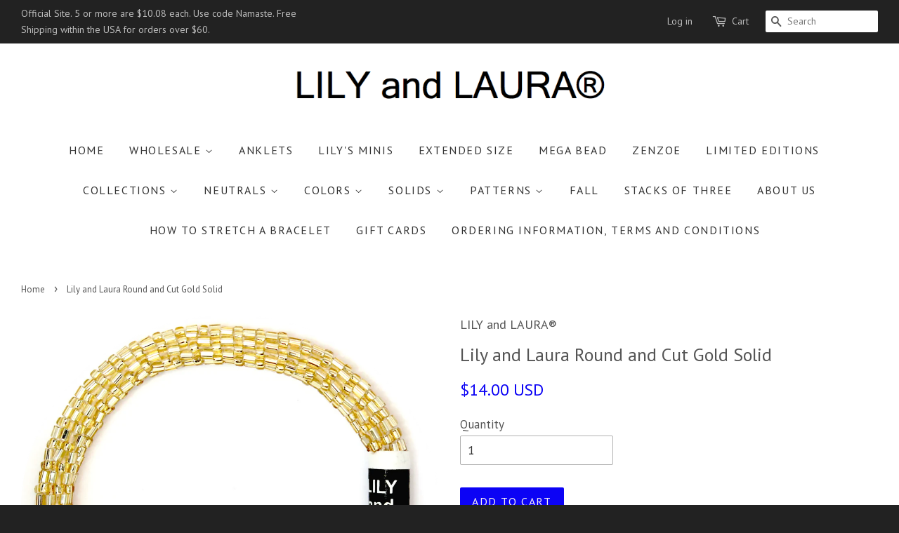

--- FILE ---
content_type: text/html; charset=utf-8
request_url: https://www.lilyandlaurabracelets.com/products/lily-and-laura-round-and-cut-gold-solid
body_size: 16824
content:
<!doctype html>
<!--[if lt IE 7]><html class="no-js lt-ie9 lt-ie8 lt-ie7" lang="en"> <![endif]-->
<!--[if IE 7]><html class="no-js lt-ie9 lt-ie8" lang="en"> <![endif]-->
<!--[if IE 8]><html class="no-js lt-ie9" lang="en"> <![endif]-->
<!--[if IE 9 ]><html class="ie9 no-js"> <![endif]-->
<!--[if (gt IE 9)|!(IE)]><!--> <html class="no-js"> <!--<![endif]-->
<head>
<meta name="facebook-domain-verification" content="cqo9f3rmz18dnzwgbttr9w55uxcaft" />
  <!-- Basic page needs ================================================== -->
  <meta charset="utf-8">
  <meta http-equiv="X-UA-Compatible" content="IE=edge,chrome=1">

  
  <link rel="shortcut icon" href="//www.lilyandlaurabracelets.com/cdn/shop/t/8/assets/favicon.png?v=38251709523570898021558022811" type="image/png" />
  

  <!-- Title and description ================================================== -->
  <title>
  Lily and Laura Round and Cut Gold Solid &ndash; LILY and LAURA®
  </title>

  
  <meta name="description" content="LILY and LAURA® Bracelets are hand crocheted by our women in Nepal bead by bead. Our artisans create in the comfort of their homes and in the sunshine on their rooftop decks with their families nearby. Most of our customers have their own small collections so they can be creative stacking and combining to match differe">
  

  <!-- Social meta ================================================== -->
  

  <meta property="og:type" content="product">
  <meta property="og:title" content="Lily and Laura Round and Cut Gold Solid">
  <meta property="og:url" content="https://www.lilyandlaurabracelets.com/products/lily-and-laura-round-and-cut-gold-solid">
  
  <meta property="og:image" content="http://www.lilyandlaurabracelets.com/cdn/shop/products/IMG_3123_grande.png?v=1488917595">
  <meta property="og:image:secure_url" content="https://www.lilyandlaurabracelets.com/cdn/shop/products/IMG_3123_grande.png?v=1488917595">
  
  <meta property="og:price:amount" content="14.00">
  <meta property="og:price:currency" content="USD">


  <meta property="og:description" content="LILY and LAURA® Bracelets are hand crocheted by our women in Nepal bead by bead. Our artisans create in the comfort of their homes and in the sunshine on their rooftop decks with their families nearby. Most of our customers have their own small collections so they can be creative stacking and combining to match differe">

<meta property="og:site_name" content="LILY and LAURA®">



<meta name="twitter:card" content="summary">




  <meta name="twitter:title" content="Lily and Laura Round and Cut Gold Solid">
  <meta name="twitter:description" content="LILY and LAURA® Bracelets are hand crocheted by our women in Nepal bead by bead. Our artisans create in the comfort of their homes and in the sunshine on their rooftop decks with their families nearby. Most of our customers have their own small collections so they can be creative">
  <meta name="twitter:image" content="https://www.lilyandlaurabracelets.com/cdn/shop/products/IMG_3123_medium.png?v=1488917595">
  <meta name="twitter:image:width" content="240">
  <meta name="twitter:image:height" content="240">



  <!-- Helpers ================================================== -->
  <link rel="canonical" href="https://www.lilyandlaurabracelets.com/products/lily-and-laura-round-and-cut-gold-solid">
  <meta name="viewport" content="width=device-width,initial-scale=1">
  <meta name="theme-color" content="#0c03f5">

  <!-- CSS ================================================== -->
  <link href="//www.lilyandlaurabracelets.com/cdn/shop/t/8/assets/timber.scss.css?v=39613432262291672931702488246" rel="stylesheet" type="text/css" media="all" />
  <link href="//www.lilyandlaurabracelets.com/cdn/shop/t/8/assets/theme.scss.css?v=79361454333467482891702488246" rel="stylesheet" type="text/css" media="all" />

  
  
  
  <link href="//fonts.googleapis.com/css?family=PT+Sans:400,700" rel="stylesheet" type="text/css" media="all" />


  


  



  <!-- Header hook for plugins ================================================== -->
  <script>window.performance && window.performance.mark && window.performance.mark('shopify.content_for_header.start');</script><meta name="google-site-verification" content="Co3ZUsRdWk2r3Ho3qxBpNRAheoLBTCY4iqPm5xfyAGw">
<meta name="facebook-domain-verification" content="xnq3zwcxfuqa61ex1q7he9w3l561wu">
<meta name="facebook-domain-verification" content="cqo9f3rmz18dnzwgbttr9w55uxcaft">
<meta name="facebook-domain-verification" content="4yyu6rki5e4b0trgjzj9uf6uig0gut">
<meta id="shopify-digital-wallet" name="shopify-digital-wallet" content="/10030150/digital_wallets/dialog">
<meta name="shopify-checkout-api-token" content="d57676a2aba04257b607f68d97935c6f">
<link rel="alternate" hreflang="x-default" href="https://www.lilyandlaurabracelets.com/products/lily-and-laura-round-and-cut-gold-solid">
<link rel="alternate" hreflang="en" href="https://www.lilyandlaurabracelets.com/products/lily-and-laura-round-and-cut-gold-solid">
<link rel="alternate" hreflang="en-FR" href="https://www.lilyandlaurabracelets.com/en-fr/products/lily-and-laura-round-and-cut-gold-solid">
<link rel="alternate" type="application/json+oembed" href="https://www.lilyandlaurabracelets.com/products/lily-and-laura-round-and-cut-gold-solid.oembed">
<script async="async" src="/checkouts/internal/preloads.js?locale=en-US"></script>
<link rel="preconnect" href="https://shop.app" crossorigin="anonymous">
<script async="async" src="https://shop.app/checkouts/internal/preloads.js?locale=en-US&shop_id=10030150" crossorigin="anonymous"></script>
<script id="apple-pay-shop-capabilities" type="application/json">{"shopId":10030150,"countryCode":"US","currencyCode":"USD","merchantCapabilities":["supports3DS"],"merchantId":"gid:\/\/shopify\/Shop\/10030150","merchantName":"LILY and LAURA®","requiredBillingContactFields":["postalAddress","email","phone"],"requiredShippingContactFields":["postalAddress","email","phone"],"shippingType":"shipping","supportedNetworks":["visa","masterCard","amex","discover","elo","jcb"],"total":{"type":"pending","label":"LILY and LAURA®","amount":"1.00"},"shopifyPaymentsEnabled":true,"supportsSubscriptions":true}</script>
<script id="shopify-features" type="application/json">{"accessToken":"d57676a2aba04257b607f68d97935c6f","betas":["rich-media-storefront-analytics"],"domain":"www.lilyandlaurabracelets.com","predictiveSearch":true,"shopId":10030150,"locale":"en"}</script>
<script>var Shopify = Shopify || {};
Shopify.shop = "lily-and-laura.myshopify.com";
Shopify.locale = "en";
Shopify.currency = {"active":"USD","rate":"1.0"};
Shopify.country = "US";
Shopify.theme = {"name":"Copy of minimal","id":72206083,"schema_name":null,"schema_version":null,"theme_store_id":null,"role":"main"};
Shopify.theme.handle = "null";
Shopify.theme.style = {"id":null,"handle":null};
Shopify.cdnHost = "www.lilyandlaurabracelets.com/cdn";
Shopify.routes = Shopify.routes || {};
Shopify.routes.root = "/";</script>
<script type="module">!function(o){(o.Shopify=o.Shopify||{}).modules=!0}(window);</script>
<script>!function(o){function n(){var o=[];function n(){o.push(Array.prototype.slice.apply(arguments))}return n.q=o,n}var t=o.Shopify=o.Shopify||{};t.loadFeatures=n(),t.autoloadFeatures=n()}(window);</script>
<script>
  window.ShopifyPay = window.ShopifyPay || {};
  window.ShopifyPay.apiHost = "shop.app\/pay";
  window.ShopifyPay.redirectState = null;
</script>
<script id="shop-js-analytics" type="application/json">{"pageType":"product"}</script>
<script defer="defer" async type="module" src="//www.lilyandlaurabracelets.com/cdn/shopifycloud/shop-js/modules/v2/client.init-shop-cart-sync_C5BV16lS.en.esm.js"></script>
<script defer="defer" async type="module" src="//www.lilyandlaurabracelets.com/cdn/shopifycloud/shop-js/modules/v2/chunk.common_CygWptCX.esm.js"></script>
<script type="module">
  await import("//www.lilyandlaurabracelets.com/cdn/shopifycloud/shop-js/modules/v2/client.init-shop-cart-sync_C5BV16lS.en.esm.js");
await import("//www.lilyandlaurabracelets.com/cdn/shopifycloud/shop-js/modules/v2/chunk.common_CygWptCX.esm.js");

  window.Shopify.SignInWithShop?.initShopCartSync?.({"fedCMEnabled":true,"windoidEnabled":true});

</script>
<script>
  window.Shopify = window.Shopify || {};
  if (!window.Shopify.featureAssets) window.Shopify.featureAssets = {};
  window.Shopify.featureAssets['shop-js'] = {"shop-cart-sync":["modules/v2/client.shop-cart-sync_ZFArdW7E.en.esm.js","modules/v2/chunk.common_CygWptCX.esm.js"],"init-fed-cm":["modules/v2/client.init-fed-cm_CmiC4vf6.en.esm.js","modules/v2/chunk.common_CygWptCX.esm.js"],"shop-button":["modules/v2/client.shop-button_tlx5R9nI.en.esm.js","modules/v2/chunk.common_CygWptCX.esm.js"],"shop-cash-offers":["modules/v2/client.shop-cash-offers_DOA2yAJr.en.esm.js","modules/v2/chunk.common_CygWptCX.esm.js","modules/v2/chunk.modal_D71HUcav.esm.js"],"init-windoid":["modules/v2/client.init-windoid_sURxWdc1.en.esm.js","modules/v2/chunk.common_CygWptCX.esm.js"],"shop-toast-manager":["modules/v2/client.shop-toast-manager_ClPi3nE9.en.esm.js","modules/v2/chunk.common_CygWptCX.esm.js"],"init-shop-email-lookup-coordinator":["modules/v2/client.init-shop-email-lookup-coordinator_B8hsDcYM.en.esm.js","modules/v2/chunk.common_CygWptCX.esm.js"],"init-shop-cart-sync":["modules/v2/client.init-shop-cart-sync_C5BV16lS.en.esm.js","modules/v2/chunk.common_CygWptCX.esm.js"],"avatar":["modules/v2/client.avatar_BTnouDA3.en.esm.js"],"pay-button":["modules/v2/client.pay-button_FdsNuTd3.en.esm.js","modules/v2/chunk.common_CygWptCX.esm.js"],"init-customer-accounts":["modules/v2/client.init-customer-accounts_DxDtT_ad.en.esm.js","modules/v2/client.shop-login-button_C5VAVYt1.en.esm.js","modules/v2/chunk.common_CygWptCX.esm.js","modules/v2/chunk.modal_D71HUcav.esm.js"],"init-shop-for-new-customer-accounts":["modules/v2/client.init-shop-for-new-customer-accounts_ChsxoAhi.en.esm.js","modules/v2/client.shop-login-button_C5VAVYt1.en.esm.js","modules/v2/chunk.common_CygWptCX.esm.js","modules/v2/chunk.modal_D71HUcav.esm.js"],"shop-login-button":["modules/v2/client.shop-login-button_C5VAVYt1.en.esm.js","modules/v2/chunk.common_CygWptCX.esm.js","modules/v2/chunk.modal_D71HUcav.esm.js"],"init-customer-accounts-sign-up":["modules/v2/client.init-customer-accounts-sign-up_CPSyQ0Tj.en.esm.js","modules/v2/client.shop-login-button_C5VAVYt1.en.esm.js","modules/v2/chunk.common_CygWptCX.esm.js","modules/v2/chunk.modal_D71HUcav.esm.js"],"shop-follow-button":["modules/v2/client.shop-follow-button_Cva4Ekp9.en.esm.js","modules/v2/chunk.common_CygWptCX.esm.js","modules/v2/chunk.modal_D71HUcav.esm.js"],"checkout-modal":["modules/v2/client.checkout-modal_BPM8l0SH.en.esm.js","modules/v2/chunk.common_CygWptCX.esm.js","modules/v2/chunk.modal_D71HUcav.esm.js"],"lead-capture":["modules/v2/client.lead-capture_Bi8yE_yS.en.esm.js","modules/v2/chunk.common_CygWptCX.esm.js","modules/v2/chunk.modal_D71HUcav.esm.js"],"shop-login":["modules/v2/client.shop-login_D6lNrXab.en.esm.js","modules/v2/chunk.common_CygWptCX.esm.js","modules/v2/chunk.modal_D71HUcav.esm.js"],"payment-terms":["modules/v2/client.payment-terms_CZxnsJam.en.esm.js","modules/v2/chunk.common_CygWptCX.esm.js","modules/v2/chunk.modal_D71HUcav.esm.js"]};
</script>
<script>(function() {
  var isLoaded = false;
  function asyncLoad() {
    if (isLoaded) return;
    isLoaded = true;
    var urls = ["https:\/\/d3bt4yq3k408c5.cloudfront.net\/trafficguard.js?shop=lily-and-laura.myshopify.com","https:\/\/app-shopify.stickytools.app\/js\/store\/lily-and-laura.myshopify.com_20731712781152.js?shop=lily-and-laura.myshopify.com"];
    for (var i = 0; i < urls.length; i++) {
      var s = document.createElement('script');
      s.type = 'text/javascript';
      s.async = true;
      s.src = urls[i];
      var x = document.getElementsByTagName('script')[0];
      x.parentNode.insertBefore(s, x);
    }
  };
  if(window.attachEvent) {
    window.attachEvent('onload', asyncLoad);
  } else {
    window.addEventListener('load', asyncLoad, false);
  }
})();</script>
<script id="__st">var __st={"a":10030150,"offset":-18000,"reqid":"dc28c069-a66f-4e25-9b27-33fbef4fe40d-1768842140","pageurl":"www.lilyandlaurabracelets.com\/products\/lily-and-laura-round-and-cut-gold-solid","u":"eee4b9be51bd","p":"product","rtyp":"product","rid":3700359811};</script>
<script>window.ShopifyPaypalV4VisibilityTracking = true;</script>
<script id="captcha-bootstrap">!function(){'use strict';const t='contact',e='account',n='new_comment',o=[[t,t],['blogs',n],['comments',n],[t,'customer']],c=[[e,'customer_login'],[e,'guest_login'],[e,'recover_customer_password'],[e,'create_customer']],r=t=>t.map((([t,e])=>`form[action*='/${t}']:not([data-nocaptcha='true']) input[name='form_type'][value='${e}']`)).join(','),a=t=>()=>t?[...document.querySelectorAll(t)].map((t=>t.form)):[];function s(){const t=[...o],e=r(t);return a(e)}const i='password',u='form_key',d=['recaptcha-v3-token','g-recaptcha-response','h-captcha-response',i],f=()=>{try{return window.sessionStorage}catch{return}},m='__shopify_v',_=t=>t.elements[u];function p(t,e,n=!1){try{const o=window.sessionStorage,c=JSON.parse(o.getItem(e)),{data:r}=function(t){const{data:e,action:n}=t;return t[m]||n?{data:e,action:n}:{data:t,action:n}}(c);for(const[e,n]of Object.entries(r))t.elements[e]&&(t.elements[e].value=n);n&&o.removeItem(e)}catch(o){console.error('form repopulation failed',{error:o})}}const l='form_type',E='cptcha';function T(t){t.dataset[E]=!0}const w=window,h=w.document,L='Shopify',v='ce_forms',y='captcha';let A=!1;((t,e)=>{const n=(g='f06e6c50-85a8-45c8-87d0-21a2b65856fe',I='https://cdn.shopify.com/shopifycloud/storefront-forms-hcaptcha/ce_storefront_forms_captcha_hcaptcha.v1.5.2.iife.js',D={infoText:'Protected by hCaptcha',privacyText:'Privacy',termsText:'Terms'},(t,e,n)=>{const o=w[L][v],c=o.bindForm;if(c)return c(t,g,e,D).then(n);var r;o.q.push([[t,g,e,D],n]),r=I,A||(h.body.append(Object.assign(h.createElement('script'),{id:'captcha-provider',async:!0,src:r})),A=!0)});var g,I,D;w[L]=w[L]||{},w[L][v]=w[L][v]||{},w[L][v].q=[],w[L][y]=w[L][y]||{},w[L][y].protect=function(t,e){n(t,void 0,e),T(t)},Object.freeze(w[L][y]),function(t,e,n,w,h,L){const[v,y,A,g]=function(t,e,n){const i=e?o:[],u=t?c:[],d=[...i,...u],f=r(d),m=r(i),_=r(d.filter((([t,e])=>n.includes(e))));return[a(f),a(m),a(_),s()]}(w,h,L),I=t=>{const e=t.target;return e instanceof HTMLFormElement?e:e&&e.form},D=t=>v().includes(t);t.addEventListener('submit',(t=>{const e=I(t);if(!e)return;const n=D(e)&&!e.dataset.hcaptchaBound&&!e.dataset.recaptchaBound,o=_(e),c=g().includes(e)&&(!o||!o.value);(n||c)&&t.preventDefault(),c&&!n&&(function(t){try{if(!f())return;!function(t){const e=f();if(!e)return;const n=_(t);if(!n)return;const o=n.value;o&&e.removeItem(o)}(t);const e=Array.from(Array(32),(()=>Math.random().toString(36)[2])).join('');!function(t,e){_(t)||t.append(Object.assign(document.createElement('input'),{type:'hidden',name:u})),t.elements[u].value=e}(t,e),function(t,e){const n=f();if(!n)return;const o=[...t.querySelectorAll(`input[type='${i}']`)].map((({name:t})=>t)),c=[...d,...o],r={};for(const[a,s]of new FormData(t).entries())c.includes(a)||(r[a]=s);n.setItem(e,JSON.stringify({[m]:1,action:t.action,data:r}))}(t,e)}catch(e){console.error('failed to persist form',e)}}(e),e.submit())}));const S=(t,e)=>{t&&!t.dataset[E]&&(n(t,e.some((e=>e===t))),T(t))};for(const o of['focusin','change'])t.addEventListener(o,(t=>{const e=I(t);D(e)&&S(e,y())}));const B=e.get('form_key'),M=e.get(l),P=B&&M;t.addEventListener('DOMContentLoaded',(()=>{const t=y();if(P)for(const e of t)e.elements[l].value===M&&p(e,B);[...new Set([...A(),...v().filter((t=>'true'===t.dataset.shopifyCaptcha))])].forEach((e=>S(e,t)))}))}(h,new URLSearchParams(w.location.search),n,t,e,['guest_login'])})(!0,!0)}();</script>
<script integrity="sha256-4kQ18oKyAcykRKYeNunJcIwy7WH5gtpwJnB7kiuLZ1E=" data-source-attribution="shopify.loadfeatures" defer="defer" src="//www.lilyandlaurabracelets.com/cdn/shopifycloud/storefront/assets/storefront/load_feature-a0a9edcb.js" crossorigin="anonymous"></script>
<script crossorigin="anonymous" defer="defer" src="//www.lilyandlaurabracelets.com/cdn/shopifycloud/storefront/assets/shopify_pay/storefront-65b4c6d7.js?v=20250812"></script>
<script data-source-attribution="shopify.dynamic_checkout.dynamic.init">var Shopify=Shopify||{};Shopify.PaymentButton=Shopify.PaymentButton||{isStorefrontPortableWallets:!0,init:function(){window.Shopify.PaymentButton.init=function(){};var t=document.createElement("script");t.src="https://www.lilyandlaurabracelets.com/cdn/shopifycloud/portable-wallets/latest/portable-wallets.en.js",t.type="module",document.head.appendChild(t)}};
</script>
<script data-source-attribution="shopify.dynamic_checkout.buyer_consent">
  function portableWalletsHideBuyerConsent(e){var t=document.getElementById("shopify-buyer-consent"),n=document.getElementById("shopify-subscription-policy-button");t&&n&&(t.classList.add("hidden"),t.setAttribute("aria-hidden","true"),n.removeEventListener("click",e))}function portableWalletsShowBuyerConsent(e){var t=document.getElementById("shopify-buyer-consent"),n=document.getElementById("shopify-subscription-policy-button");t&&n&&(t.classList.remove("hidden"),t.removeAttribute("aria-hidden"),n.addEventListener("click",e))}window.Shopify?.PaymentButton&&(window.Shopify.PaymentButton.hideBuyerConsent=portableWalletsHideBuyerConsent,window.Shopify.PaymentButton.showBuyerConsent=portableWalletsShowBuyerConsent);
</script>
<script data-source-attribution="shopify.dynamic_checkout.cart.bootstrap">document.addEventListener("DOMContentLoaded",(function(){function t(){return document.querySelector("shopify-accelerated-checkout-cart, shopify-accelerated-checkout")}if(t())Shopify.PaymentButton.init();else{new MutationObserver((function(e,n){t()&&(Shopify.PaymentButton.init(),n.disconnect())})).observe(document.body,{childList:!0,subtree:!0})}}));
</script>
<link id="shopify-accelerated-checkout-styles" rel="stylesheet" media="screen" href="https://www.lilyandlaurabracelets.com/cdn/shopifycloud/portable-wallets/latest/accelerated-checkout-backwards-compat.css" crossorigin="anonymous">
<style id="shopify-accelerated-checkout-cart">
        #shopify-buyer-consent {
  margin-top: 1em;
  display: inline-block;
  width: 100%;
}

#shopify-buyer-consent.hidden {
  display: none;
}

#shopify-subscription-policy-button {
  background: none;
  border: none;
  padding: 0;
  text-decoration: underline;
  font-size: inherit;
  cursor: pointer;
}

#shopify-subscription-policy-button::before {
  box-shadow: none;
}

      </style>

<script>window.performance && window.performance.mark && window.performance.mark('shopify.content_for_header.end');</script>

  

<!--[if lt IE 9]>
<script src="//cdnjs.cloudflare.com/ajax/libs/html5shiv/3.7.2/html5shiv.min.js" type="text/javascript"></script>
<script src="//www.lilyandlaurabracelets.com/cdn/shop/t/8/assets/respond.min.js?v=52248677837542619231445873202" type="text/javascript"></script>
<link href="//www.lilyandlaurabracelets.com/cdn/shop/t/8/assets/respond-proxy.html" id="respond-proxy" rel="respond-proxy" />
<link href="//www.lilyandlaurabracelets.com/search?q=fd0f1a55339eb14cb39062d246d7162c" id="respond-redirect" rel="respond-redirect" />
<script src="//www.lilyandlaurabracelets.com/search?q=fd0f1a55339eb14cb39062d246d7162c" type="text/javascript"></script>
<![endif]-->



  <script src="//ajax.googleapis.com/ajax/libs/jquery/1.11.0/jquery.min.js" type="text/javascript"></script>
  <script src="//www.lilyandlaurabracelets.com/cdn/shop/t/8/assets/modernizr.min.js?v=26620055551102246001445873201" type="text/javascript"></script>

  
  

<link href="https://monorail-edge.shopifysvc.com" rel="dns-prefetch">
<script>(function(){if ("sendBeacon" in navigator && "performance" in window) {try {var session_token_from_headers = performance.getEntriesByType('navigation')[0].serverTiming.find(x => x.name == '_s').description;} catch {var session_token_from_headers = undefined;}var session_cookie_matches = document.cookie.match(/_shopify_s=([^;]*)/);var session_token_from_cookie = session_cookie_matches && session_cookie_matches.length === 2 ? session_cookie_matches[1] : "";var session_token = session_token_from_headers || session_token_from_cookie || "";function handle_abandonment_event(e) {var entries = performance.getEntries().filter(function(entry) {return /monorail-edge.shopifysvc.com/.test(entry.name);});if (!window.abandonment_tracked && entries.length === 0) {window.abandonment_tracked = true;var currentMs = Date.now();var navigation_start = performance.timing.navigationStart;var payload = {shop_id: 10030150,url: window.location.href,navigation_start,duration: currentMs - navigation_start,session_token,page_type: "product"};window.navigator.sendBeacon("https://monorail-edge.shopifysvc.com/v1/produce", JSON.stringify({schema_id: "online_store_buyer_site_abandonment/1.1",payload: payload,metadata: {event_created_at_ms: currentMs,event_sent_at_ms: currentMs}}));}}window.addEventListener('pagehide', handle_abandonment_event);}}());</script>
<script id="web-pixels-manager-setup">(function e(e,d,r,n,o){if(void 0===o&&(o={}),!Boolean(null===(a=null===(i=window.Shopify)||void 0===i?void 0:i.analytics)||void 0===a?void 0:a.replayQueue)){var i,a;window.Shopify=window.Shopify||{};var t=window.Shopify;t.analytics=t.analytics||{};var s=t.analytics;s.replayQueue=[],s.publish=function(e,d,r){return s.replayQueue.push([e,d,r]),!0};try{self.performance.mark("wpm:start")}catch(e){}var l=function(){var e={modern:/Edge?\/(1{2}[4-9]|1[2-9]\d|[2-9]\d{2}|\d{4,})\.\d+(\.\d+|)|Firefox\/(1{2}[4-9]|1[2-9]\d|[2-9]\d{2}|\d{4,})\.\d+(\.\d+|)|Chrom(ium|e)\/(9{2}|\d{3,})\.\d+(\.\d+|)|(Maci|X1{2}).+ Version\/(15\.\d+|(1[6-9]|[2-9]\d|\d{3,})\.\d+)([,.]\d+|)( \(\w+\)|)( Mobile\/\w+|) Safari\/|Chrome.+OPR\/(9{2}|\d{3,})\.\d+\.\d+|(CPU[ +]OS|iPhone[ +]OS|CPU[ +]iPhone|CPU IPhone OS|CPU iPad OS)[ +]+(15[._]\d+|(1[6-9]|[2-9]\d|\d{3,})[._]\d+)([._]\d+|)|Android:?[ /-](13[3-9]|1[4-9]\d|[2-9]\d{2}|\d{4,})(\.\d+|)(\.\d+|)|Android.+Firefox\/(13[5-9]|1[4-9]\d|[2-9]\d{2}|\d{4,})\.\d+(\.\d+|)|Android.+Chrom(ium|e)\/(13[3-9]|1[4-9]\d|[2-9]\d{2}|\d{4,})\.\d+(\.\d+|)|SamsungBrowser\/([2-9]\d|\d{3,})\.\d+/,legacy:/Edge?\/(1[6-9]|[2-9]\d|\d{3,})\.\d+(\.\d+|)|Firefox\/(5[4-9]|[6-9]\d|\d{3,})\.\d+(\.\d+|)|Chrom(ium|e)\/(5[1-9]|[6-9]\d|\d{3,})\.\d+(\.\d+|)([\d.]+$|.*Safari\/(?![\d.]+ Edge\/[\d.]+$))|(Maci|X1{2}).+ Version\/(10\.\d+|(1[1-9]|[2-9]\d|\d{3,})\.\d+)([,.]\d+|)( \(\w+\)|)( Mobile\/\w+|) Safari\/|Chrome.+OPR\/(3[89]|[4-9]\d|\d{3,})\.\d+\.\d+|(CPU[ +]OS|iPhone[ +]OS|CPU[ +]iPhone|CPU IPhone OS|CPU iPad OS)[ +]+(10[._]\d+|(1[1-9]|[2-9]\d|\d{3,})[._]\d+)([._]\d+|)|Android:?[ /-](13[3-9]|1[4-9]\d|[2-9]\d{2}|\d{4,})(\.\d+|)(\.\d+|)|Mobile Safari.+OPR\/([89]\d|\d{3,})\.\d+\.\d+|Android.+Firefox\/(13[5-9]|1[4-9]\d|[2-9]\d{2}|\d{4,})\.\d+(\.\d+|)|Android.+Chrom(ium|e)\/(13[3-9]|1[4-9]\d|[2-9]\d{2}|\d{4,})\.\d+(\.\d+|)|Android.+(UC? ?Browser|UCWEB|U3)[ /]?(15\.([5-9]|\d{2,})|(1[6-9]|[2-9]\d|\d{3,})\.\d+)\.\d+|SamsungBrowser\/(5\.\d+|([6-9]|\d{2,})\.\d+)|Android.+MQ{2}Browser\/(14(\.(9|\d{2,})|)|(1[5-9]|[2-9]\d|\d{3,})(\.\d+|))(\.\d+|)|K[Aa][Ii]OS\/(3\.\d+|([4-9]|\d{2,})\.\d+)(\.\d+|)/},d=e.modern,r=e.legacy,n=navigator.userAgent;return n.match(d)?"modern":n.match(r)?"legacy":"unknown"}(),u="modern"===l?"modern":"legacy",c=(null!=n?n:{modern:"",legacy:""})[u],f=function(e){return[e.baseUrl,"/wpm","/b",e.hashVersion,"modern"===e.buildTarget?"m":"l",".js"].join("")}({baseUrl:d,hashVersion:r,buildTarget:u}),m=function(e){var d=e.version,r=e.bundleTarget,n=e.surface,o=e.pageUrl,i=e.monorailEndpoint;return{emit:function(e){var a=e.status,t=e.errorMsg,s=(new Date).getTime(),l=JSON.stringify({metadata:{event_sent_at_ms:s},events:[{schema_id:"web_pixels_manager_load/3.1",payload:{version:d,bundle_target:r,page_url:o,status:a,surface:n,error_msg:t},metadata:{event_created_at_ms:s}}]});if(!i)return console&&console.warn&&console.warn("[Web Pixels Manager] No Monorail endpoint provided, skipping logging."),!1;try{return self.navigator.sendBeacon.bind(self.navigator)(i,l)}catch(e){}var u=new XMLHttpRequest;try{return u.open("POST",i,!0),u.setRequestHeader("Content-Type","text/plain"),u.send(l),!0}catch(e){return console&&console.warn&&console.warn("[Web Pixels Manager] Got an unhandled error while logging to Monorail."),!1}}}}({version:r,bundleTarget:l,surface:e.surface,pageUrl:self.location.href,monorailEndpoint:e.monorailEndpoint});try{o.browserTarget=l,function(e){var d=e.src,r=e.async,n=void 0===r||r,o=e.onload,i=e.onerror,a=e.sri,t=e.scriptDataAttributes,s=void 0===t?{}:t,l=document.createElement("script"),u=document.querySelector("head"),c=document.querySelector("body");if(l.async=n,l.src=d,a&&(l.integrity=a,l.crossOrigin="anonymous"),s)for(var f in s)if(Object.prototype.hasOwnProperty.call(s,f))try{l.dataset[f]=s[f]}catch(e){}if(o&&l.addEventListener("load",o),i&&l.addEventListener("error",i),u)u.appendChild(l);else{if(!c)throw new Error("Did not find a head or body element to append the script");c.appendChild(l)}}({src:f,async:!0,onload:function(){if(!function(){var e,d;return Boolean(null===(d=null===(e=window.Shopify)||void 0===e?void 0:e.analytics)||void 0===d?void 0:d.initialized)}()){var d=window.webPixelsManager.init(e)||void 0;if(d){var r=window.Shopify.analytics;r.replayQueue.forEach((function(e){var r=e[0],n=e[1],o=e[2];d.publishCustomEvent(r,n,o)})),r.replayQueue=[],r.publish=d.publishCustomEvent,r.visitor=d.visitor,r.initialized=!0}}},onerror:function(){return m.emit({status:"failed",errorMsg:"".concat(f," has failed to load")})},sri:function(e){var d=/^sha384-[A-Za-z0-9+/=]+$/;return"string"==typeof e&&d.test(e)}(c)?c:"",scriptDataAttributes:o}),m.emit({status:"loading"})}catch(e){m.emit({status:"failed",errorMsg:(null==e?void 0:e.message)||"Unknown error"})}}})({shopId: 10030150,storefrontBaseUrl: "https://www.lilyandlaurabracelets.com",extensionsBaseUrl: "https://extensions.shopifycdn.com/cdn/shopifycloud/web-pixels-manager",monorailEndpoint: "https://monorail-edge.shopifysvc.com/unstable/produce_batch",surface: "storefront-renderer",enabledBetaFlags: ["2dca8a86"],webPixelsConfigList: [{"id":"235896903","configuration":"{\"config\":\"{\\\"pixel_id\\\":\\\"AW-967466411\\\",\\\"target_country\\\":\\\"US\\\",\\\"gtag_events\\\":[{\\\"type\\\":\\\"search\\\",\\\"action_label\\\":\\\"AW-967466411\\\/1Ne5CJ-M7acBEKu7qc0D\\\"},{\\\"type\\\":\\\"begin_checkout\\\",\\\"action_label\\\":\\\"AW-967466411\\\/O5SyCJyM7acBEKu7qc0D\\\"},{\\\"type\\\":\\\"view_item\\\",\\\"action_label\\\":[\\\"AW-967466411\\\/LCnYCJaM7acBEKu7qc0D\\\",\\\"MC-6VH7798HH8\\\"]},{\\\"type\\\":\\\"purchase\\\",\\\"action_label\\\":[\\\"AW-967466411\\\/0OK0CJOM7acBEKu7qc0D\\\",\\\"MC-6VH7798HH8\\\"]},{\\\"type\\\":\\\"page_view\\\",\\\"action_label\\\":[\\\"AW-967466411\\\/0ShSCJCM7acBEKu7qc0D\\\",\\\"MC-6VH7798HH8\\\"]},{\\\"type\\\":\\\"add_payment_info\\\",\\\"action_label\\\":\\\"AW-967466411\\\/LYlcCKKM7acBEKu7qc0D\\\"},{\\\"type\\\":\\\"add_to_cart\\\",\\\"action_label\\\":\\\"AW-967466411\\\/b1dYCJmM7acBEKu7qc0D\\\"}],\\\"enable_monitoring_mode\\\":false}\"}","eventPayloadVersion":"v1","runtimeContext":"OPEN","scriptVersion":"b2a88bafab3e21179ed38636efcd8a93","type":"APP","apiClientId":1780363,"privacyPurposes":[],"dataSharingAdjustments":{"protectedCustomerApprovalScopes":["read_customer_address","read_customer_email","read_customer_name","read_customer_personal_data","read_customer_phone"]}},{"id":"115802183","configuration":"{\"pixel_id\":\"380916052616795\",\"pixel_type\":\"facebook_pixel\",\"metaapp_system_user_token\":\"-\"}","eventPayloadVersion":"v1","runtimeContext":"OPEN","scriptVersion":"ca16bc87fe92b6042fbaa3acc2fbdaa6","type":"APP","apiClientId":2329312,"privacyPurposes":["ANALYTICS","MARKETING","SALE_OF_DATA"],"dataSharingAdjustments":{"protectedCustomerApprovalScopes":["read_customer_address","read_customer_email","read_customer_name","read_customer_personal_data","read_customer_phone"]}},{"id":"28278855","configuration":"{\"tagID\":\"2612969966523\"}","eventPayloadVersion":"v1","runtimeContext":"STRICT","scriptVersion":"18031546ee651571ed29edbe71a3550b","type":"APP","apiClientId":3009811,"privacyPurposes":["ANALYTICS","MARKETING","SALE_OF_DATA"],"dataSharingAdjustments":{"protectedCustomerApprovalScopes":["read_customer_address","read_customer_email","read_customer_name","read_customer_personal_data","read_customer_phone"]}},{"id":"shopify-app-pixel","configuration":"{}","eventPayloadVersion":"v1","runtimeContext":"STRICT","scriptVersion":"0450","apiClientId":"shopify-pixel","type":"APP","privacyPurposes":["ANALYTICS","MARKETING"]},{"id":"shopify-custom-pixel","eventPayloadVersion":"v1","runtimeContext":"LAX","scriptVersion":"0450","apiClientId":"shopify-pixel","type":"CUSTOM","privacyPurposes":["ANALYTICS","MARKETING"]}],isMerchantRequest: false,initData: {"shop":{"name":"LILY and LAURA®","paymentSettings":{"currencyCode":"USD"},"myshopifyDomain":"lily-and-laura.myshopify.com","countryCode":"US","storefrontUrl":"https:\/\/www.lilyandlaurabracelets.com"},"customer":null,"cart":null,"checkout":null,"productVariants":[{"price":{"amount":14.0,"currencyCode":"USD"},"product":{"title":"Lily and Laura Round and Cut Gold Solid","vendor":"LILY and LAURA®","id":"3700359811","untranslatedTitle":"Lily and Laura Round and Cut Gold Solid","url":"\/products\/lily-and-laura-round-and-cut-gold-solid","type":""},"id":"10682429379","image":{"src":"\/\/www.lilyandlaurabracelets.com\/cdn\/shop\/products\/IMG_3123.png?v=1488917595"},"sku":"0006","title":"Default Title","untranslatedTitle":"Default Title"}],"purchasingCompany":null},},"https://www.lilyandlaurabracelets.com/cdn","fcfee988w5aeb613cpc8e4bc33m6693e112",{"modern":"","legacy":""},{"shopId":"10030150","storefrontBaseUrl":"https:\/\/www.lilyandlaurabracelets.com","extensionBaseUrl":"https:\/\/extensions.shopifycdn.com\/cdn\/shopifycloud\/web-pixels-manager","surface":"storefront-renderer","enabledBetaFlags":"[\"2dca8a86\"]","isMerchantRequest":"false","hashVersion":"fcfee988w5aeb613cpc8e4bc33m6693e112","publish":"custom","events":"[[\"page_viewed\",{}],[\"product_viewed\",{\"productVariant\":{\"price\":{\"amount\":14.0,\"currencyCode\":\"USD\"},\"product\":{\"title\":\"Lily and Laura Round and Cut Gold Solid\",\"vendor\":\"LILY and LAURA®\",\"id\":\"3700359811\",\"untranslatedTitle\":\"Lily and Laura Round and Cut Gold Solid\",\"url\":\"\/products\/lily-and-laura-round-and-cut-gold-solid\",\"type\":\"\"},\"id\":\"10682429379\",\"image\":{\"src\":\"\/\/www.lilyandlaurabracelets.com\/cdn\/shop\/products\/IMG_3123.png?v=1488917595\"},\"sku\":\"0006\",\"title\":\"Default Title\",\"untranslatedTitle\":\"Default Title\"}}]]"});</script><script>
  window.ShopifyAnalytics = window.ShopifyAnalytics || {};
  window.ShopifyAnalytics.meta = window.ShopifyAnalytics.meta || {};
  window.ShopifyAnalytics.meta.currency = 'USD';
  var meta = {"product":{"id":3700359811,"gid":"gid:\/\/shopify\/Product\/3700359811","vendor":"LILY and LAURA®","type":"","handle":"lily-and-laura-round-and-cut-gold-solid","variants":[{"id":10682429379,"price":1400,"name":"Lily and Laura Round and Cut Gold Solid","public_title":null,"sku":"0006"}],"remote":false},"page":{"pageType":"product","resourceType":"product","resourceId":3700359811,"requestId":"dc28c069-a66f-4e25-9b27-33fbef4fe40d-1768842140"}};
  for (var attr in meta) {
    window.ShopifyAnalytics.meta[attr] = meta[attr];
  }
</script>
<script class="analytics">
  (function () {
    var customDocumentWrite = function(content) {
      var jquery = null;

      if (window.jQuery) {
        jquery = window.jQuery;
      } else if (window.Checkout && window.Checkout.$) {
        jquery = window.Checkout.$;
      }

      if (jquery) {
        jquery('body').append(content);
      }
    };

    var hasLoggedConversion = function(token) {
      if (token) {
        return document.cookie.indexOf('loggedConversion=' + token) !== -1;
      }
      return false;
    }

    var setCookieIfConversion = function(token) {
      if (token) {
        var twoMonthsFromNow = new Date(Date.now());
        twoMonthsFromNow.setMonth(twoMonthsFromNow.getMonth() + 2);

        document.cookie = 'loggedConversion=' + token + '; expires=' + twoMonthsFromNow;
      }
    }

    var trekkie = window.ShopifyAnalytics.lib = window.trekkie = window.trekkie || [];
    if (trekkie.integrations) {
      return;
    }
    trekkie.methods = [
      'identify',
      'page',
      'ready',
      'track',
      'trackForm',
      'trackLink'
    ];
    trekkie.factory = function(method) {
      return function() {
        var args = Array.prototype.slice.call(arguments);
        args.unshift(method);
        trekkie.push(args);
        return trekkie;
      };
    };
    for (var i = 0; i < trekkie.methods.length; i++) {
      var key = trekkie.methods[i];
      trekkie[key] = trekkie.factory(key);
    }
    trekkie.load = function(config) {
      trekkie.config = config || {};
      trekkie.config.initialDocumentCookie = document.cookie;
      var first = document.getElementsByTagName('script')[0];
      var script = document.createElement('script');
      script.type = 'text/javascript';
      script.onerror = function(e) {
        var scriptFallback = document.createElement('script');
        scriptFallback.type = 'text/javascript';
        scriptFallback.onerror = function(error) {
                var Monorail = {
      produce: function produce(monorailDomain, schemaId, payload) {
        var currentMs = new Date().getTime();
        var event = {
          schema_id: schemaId,
          payload: payload,
          metadata: {
            event_created_at_ms: currentMs,
            event_sent_at_ms: currentMs
          }
        };
        return Monorail.sendRequest("https://" + monorailDomain + "/v1/produce", JSON.stringify(event));
      },
      sendRequest: function sendRequest(endpointUrl, payload) {
        // Try the sendBeacon API
        if (window && window.navigator && typeof window.navigator.sendBeacon === 'function' && typeof window.Blob === 'function' && !Monorail.isIos12()) {
          var blobData = new window.Blob([payload], {
            type: 'text/plain'
          });

          if (window.navigator.sendBeacon(endpointUrl, blobData)) {
            return true;
          } // sendBeacon was not successful

        } // XHR beacon

        var xhr = new XMLHttpRequest();

        try {
          xhr.open('POST', endpointUrl);
          xhr.setRequestHeader('Content-Type', 'text/plain');
          xhr.send(payload);
        } catch (e) {
          console.log(e);
        }

        return false;
      },
      isIos12: function isIos12() {
        return window.navigator.userAgent.lastIndexOf('iPhone; CPU iPhone OS 12_') !== -1 || window.navigator.userAgent.lastIndexOf('iPad; CPU OS 12_') !== -1;
      }
    };
    Monorail.produce('monorail-edge.shopifysvc.com',
      'trekkie_storefront_load_errors/1.1',
      {shop_id: 10030150,
      theme_id: 72206083,
      app_name: "storefront",
      context_url: window.location.href,
      source_url: "//www.lilyandlaurabracelets.com/cdn/s/trekkie.storefront.cd680fe47e6c39ca5d5df5f0a32d569bc48c0f27.min.js"});

        };
        scriptFallback.async = true;
        scriptFallback.src = '//www.lilyandlaurabracelets.com/cdn/s/trekkie.storefront.cd680fe47e6c39ca5d5df5f0a32d569bc48c0f27.min.js';
        first.parentNode.insertBefore(scriptFallback, first);
      };
      script.async = true;
      script.src = '//www.lilyandlaurabracelets.com/cdn/s/trekkie.storefront.cd680fe47e6c39ca5d5df5f0a32d569bc48c0f27.min.js';
      first.parentNode.insertBefore(script, first);
    };
    trekkie.load(
      {"Trekkie":{"appName":"storefront","development":false,"defaultAttributes":{"shopId":10030150,"isMerchantRequest":null,"themeId":72206083,"themeCityHash":"7343437572431632325","contentLanguage":"en","currency":"USD","eventMetadataId":"08075115-158d-4752-aac0-86127f2deb4e"},"isServerSideCookieWritingEnabled":true,"monorailRegion":"shop_domain","enabledBetaFlags":["65f19447"]},"Session Attribution":{},"S2S":{"facebookCapiEnabled":true,"source":"trekkie-storefront-renderer","apiClientId":580111}}
    );

    var loaded = false;
    trekkie.ready(function() {
      if (loaded) return;
      loaded = true;

      window.ShopifyAnalytics.lib = window.trekkie;

      var originalDocumentWrite = document.write;
      document.write = customDocumentWrite;
      try { window.ShopifyAnalytics.merchantGoogleAnalytics.call(this); } catch(error) {};
      document.write = originalDocumentWrite;

      window.ShopifyAnalytics.lib.page(null,{"pageType":"product","resourceType":"product","resourceId":3700359811,"requestId":"dc28c069-a66f-4e25-9b27-33fbef4fe40d-1768842140","shopifyEmitted":true});

      var match = window.location.pathname.match(/checkouts\/(.+)\/(thank_you|post_purchase)/)
      var token = match? match[1]: undefined;
      if (!hasLoggedConversion(token)) {
        setCookieIfConversion(token);
        window.ShopifyAnalytics.lib.track("Viewed Product",{"currency":"USD","variantId":10682429379,"productId":3700359811,"productGid":"gid:\/\/shopify\/Product\/3700359811","name":"Lily and Laura Round and Cut Gold Solid","price":"14.00","sku":"0006","brand":"LILY and LAURA®","variant":null,"category":"","nonInteraction":true,"remote":false},undefined,undefined,{"shopifyEmitted":true});
      window.ShopifyAnalytics.lib.track("monorail:\/\/trekkie_storefront_viewed_product\/1.1",{"currency":"USD","variantId":10682429379,"productId":3700359811,"productGid":"gid:\/\/shopify\/Product\/3700359811","name":"Lily and Laura Round and Cut Gold Solid","price":"14.00","sku":"0006","brand":"LILY and LAURA®","variant":null,"category":"","nonInteraction":true,"remote":false,"referer":"https:\/\/www.lilyandlaurabracelets.com\/products\/lily-and-laura-round-and-cut-gold-solid"});
      }
    });


        var eventsListenerScript = document.createElement('script');
        eventsListenerScript.async = true;
        eventsListenerScript.src = "//www.lilyandlaurabracelets.com/cdn/shopifycloud/storefront/assets/shop_events_listener-3da45d37.js";
        document.getElementsByTagName('head')[0].appendChild(eventsListenerScript);

})();</script>
<script
  defer
  src="https://www.lilyandlaurabracelets.com/cdn/shopifycloud/perf-kit/shopify-perf-kit-3.0.4.min.js"
  data-application="storefront-renderer"
  data-shop-id="10030150"
  data-render-region="gcp-us-central1"
  data-page-type="product"
  data-theme-instance-id="72206083"
  data-theme-name=""
  data-theme-version=""
  data-monorail-region="shop_domain"
  data-resource-timing-sampling-rate="10"
  data-shs="true"
  data-shs-beacon="true"
  data-shs-export-with-fetch="true"
  data-shs-logs-sample-rate="1"
  data-shs-beacon-endpoint="https://www.lilyandlaurabracelets.com/api/collect"
></script>
</head>

<body id="lily-and-laura-round-and-cut-gold-solid" class="template-product" >

  <div class="header-bar">
  <div class="wrapper medium-down--hide">
    <div class="post-large--display-table">

      <div class="header-bar__left post-large--display-table-cell">

        

        

        

            
              <div class="header-bar__module header-bar__message">
                Official Site. 5 or more are $10.08 each. Use code Namaste.  Free Shipping within the USA  for orders over $60.
              </div>
            


        

      </div>

      <div class="header-bar__right post-large--display-table-cell">

        
          <ul class="header-bar__module header-bar__module--list">
            
              <li>
                <a href="/account/login" id="customer_login_link">Log in</a>
              </li>
            
          </ul>
        

        <div class="header-bar__module">
          <span class="header-bar__sep" aria-hidden="true"></span>
          <a href="/cart" class="cart-page-link">
            <span class="icon icon-cart header-bar__cart-icon" aria-hidden="true"></span>
          </a>
        </div>

        <div class="header-bar__module">
          <a href="/cart" class="cart-page-link">
            Cart
            <span class="cart-count header-bar__cart-count hidden-count">0</span>
          </a>
        </div>

        
          
            <div class="header-bar__module header-bar__search">
              


  <form action="/search" method="get" class="header-bar__search-form clearfix" role="search">
    
    <button type="submit" class="btn icon-fallback-text header-bar__search-submit">
      <span class="icon icon-search" aria-hidden="true"></span>
      <span class="fallback-text">Search</span>
    </button>
    <input type="search" name="q" value="" aria-label="Search" class="header-bar__search-input" placeholder="Search">
  </form>


            </div>
          
        

      </div>
    </div>
  </div>
  <div class="wrapper post-large--hide">
    <button type="button" class="mobile-nav-trigger" id="MobileNavTrigger">
      <span class="icon icon-hamburger" aria-hidden="true"></span>
      Menu
    </button>
    <a href="/cart" class="cart-page-link mobile-cart-page-link">
      <span class="icon icon-cart header-bar__cart-icon" aria-hidden="true"></span>
      Cart <span class="cart-count hidden-count">0</span>
    </a>
  </div>
  <ul id="MobileNav" class="mobile-nav post-large--hide">
  
  
  
  <li class="mobile-nav__link" aria-haspopup="true">
    
      <a href="/" class="mobile-nav">
        Home
      </a>
    
  </li>
  
  
  <li class="mobile-nav__link" aria-haspopup="true">
    
      <a href="/collections/wholesale" class="mobile-nav__sublist-trigger">
        Wholesale
        <span class="icon-fallback-text mobile-nav__sublist-expand">
  <span class="icon icon-plus" aria-hidden="true"></span>
  <span class="fallback-text">+</span>
</span>
<span class="icon-fallback-text mobile-nav__sublist-contract">
  <span class="icon icon-minus" aria-hidden="true"></span>
  <span class="fallback-text">-</span>
</span>
      </a>
      <ul class="mobile-nav__sublist">  
        
          <li class="mobile-nav__sublist-link">
            <a href="/pages/wholesale">New Wholesale Account</a>
          </li>
        
          <li class="mobile-nav__sublist-link">
            <a href="/pages/wholesale-policies">Wholesale Information</a>
          </li>
        
          <li class="mobile-nav__sublist-link">
            <a href="/collections/wholesale">Wholesale Assortments</a>
          </li>
        
      </ul>
    
  </li>
  
  
  <li class="mobile-nav__link" aria-haspopup="true">
    
      <a href="/collections/anklets" class="mobile-nav">
        Anklets
      </a>
    
  </li>
  
  
  <li class="mobile-nav__link" aria-haspopup="true">
    
      <a href="/collections/lilys-minis" class="mobile-nav">
        Lily's Minis
      </a>
    
  </li>
  
  
  <li class="mobile-nav__link" aria-haspopup="true">
    
      <a href="/collections/extended-8" class="mobile-nav">
        Extended Size
      </a>
    
  </li>
  
  
  <li class="mobile-nav__link" aria-haspopup="true">
    
      <a href="/collections/mega-bead" class="mobile-nav">
        Mega Bead
      </a>
    
  </li>
  
  
  <li class="mobile-nav__link" aria-haspopup="true">
    
      <a href="/collections/zenzoe" class="mobile-nav">
        ZenZoe
      </a>
    
  </li>
  
  
  <li class="mobile-nav__link" aria-haspopup="true">
    
      <a href="/collections/limited-editions-1" class="mobile-nav">
        Limited Editions
      </a>
    
  </li>
  
  
  <li class="mobile-nav__link" aria-haspopup="true">
    
      <a href="/collections" class="mobile-nav__sublist-trigger">
        Collections
        <span class="icon-fallback-text mobile-nav__sublist-expand">
  <span class="icon icon-plus" aria-hidden="true"></span>
  <span class="fallback-text">+</span>
</span>
<span class="icon-fallback-text mobile-nav__sublist-contract">
  <span class="icon icon-minus" aria-hidden="true"></span>
  <span class="fallback-text">-</span>
</span>
      </a>
      <ul class="mobile-nav__sublist">  
        
          <li class="mobile-nav__sublist-link">
            <a href="/collections/our-entire-collection">All Bracelets</a>
          </li>
        
          <li class="mobile-nav__sublist-link">
            <a href="/collections/chakras">Chakras</a>
          </li>
        
          <li class="mobile-nav__sublist-link">
            <a href="/collections/lauras-skinnies">Laura's Skinnies</a>
          </li>
        
          <li class="mobile-nav__sublist-link">
            <a href="/collections/birth-stone-collection">Birth Stone</a>
          </li>
        
          <li class="mobile-nav__sublist-link">
            <a href="/collections/harmony">Harmony</a>
          </li>
        
          <li class="mobile-nav__sublist-link">
            <a href="/collections/for-him-too">For Him Too</a>
          </li>
        
          <li class="mobile-nav__sublist-link">
            <a href="/collections/matching-sets">Matching Sets</a>
          </li>
        
          <li class="mobile-nav__sublist-link">
            <a href="/collections/matte-beads">Matte Bead</a>
          </li>
        
          <li class="mobile-nav__sublist-link">
            <a href="/collections/bright-and-fun">Bright and Neon</a>
          </li>
        
          <li class="mobile-nav__sublist-link">
            <a href="/collections/under-the-sea">Under The Sea</a>
          </li>
        
          <li class="mobile-nav__sublist-link">
            <a href="/collections/bouquet">Bouquet</a>
          </li>
        
          <li class="mobile-nav__sublist-link">
            <a href="/collections/limited-editions-1">Limited Editions</a>
          </li>
        
          <li class="mobile-nav__sublist-link">
            <a href="/collections/patriotic">Patriotic</a>
          </li>
        
          <li class="mobile-nav__sublist-link">
            <a href="/collections/shell-bead-collection">Shell Bead</a>
          </li>
        
          <li class="mobile-nav__sublist-link">
            <a href="/collections/kaleidoscope">Kaleidoscope</a>
          </li>
        
          <li class="mobile-nav__sublist-link">
            <a href="/collections/bridal">Bridal</a>
          </li>
        
          <li class="mobile-nav__sublist-link">
            <a href="/collections/school-colors">School and Sport Colors</a>
          </li>
        
          <li class="mobile-nav__sublist-link">
            <a href="/collections/nautical">Nautical</a>
          </li>
        
          <li class="mobile-nav__sublist-link">
            <a href="/collections/holographic">Holographic</a>
          </li>
        
          <li class="mobile-nav__sublist-link">
            <a href="/collections/specialty-bracelets">Specialty Bracelets</a>
          </li>
        
          <li class="mobile-nav__sublist-link">
            <a href="/collections/holiday">Christmas</a>
          </li>
        
          <li class="mobile-nav__sublist-link">
            <a href="/collections/valentines-day">Valentines Day</a>
          </li>
        
          <li class="mobile-nav__sublist-link">
            <a href="/collections/swim-17">Swim</a>
          </li>
        
      </ul>
    
  </li>
  
  
  <li class="mobile-nav__link" aria-haspopup="true">
    
      <a href="/collections/neutrals" class="mobile-nav__sublist-trigger">
        Neutrals
        <span class="icon-fallback-text mobile-nav__sublist-expand">
  <span class="icon icon-plus" aria-hidden="true"></span>
  <span class="fallback-text">+</span>
</span>
<span class="icon-fallback-text mobile-nav__sublist-contract">
  <span class="icon icon-minus" aria-hidden="true"></span>
  <span class="fallback-text">-</span>
</span>
      </a>
      <ul class="mobile-nav__sublist">  
        
          <li class="mobile-nav__sublist-link">
            <a href="/collections/golds">Golds</a>
          </li>
        
          <li class="mobile-nav__sublist-link">
            <a href="/collections/silvers">Silvers</a>
          </li>
        
          <li class="mobile-nav__sublist-link">
            <a href="/collections/rose-golds">Rose Golds</a>
          </li>
        
          <li class="mobile-nav__sublist-link">
            <a href="/collections/blacks">Blacks</a>
          </li>
        
          <li class="mobile-nav__sublist-link">
            <a href="/collections/taupes">Taupes</a>
          </li>
        
          <li class="mobile-nav__sublist-link">
            <a href="/collections/grays">Grays</a>
          </li>
        
          <li class="mobile-nav__sublist-link">
            <a href="/collections/fairy-bead-collection">Fairy Bead</a>
          </li>
        
          <li class="mobile-nav__sublist-link">
            <a href="/collections/nudes-and-camels">Nudes and Camels</a>
          </li>
        
          <li class="mobile-nav__sublist-link">
            <a href="/collections/pink-champagne">Pink Champagnes</a>
          </li>
        
          <li class="mobile-nav__sublist-link">
            <a href="/collections/browns">Browns and Coppers</a>
          </li>
        
          <li class="mobile-nav__sublist-link">
            <a href="/collections/neutral-solids">Solids</a>
          </li>
        
          <li class="mobile-nav__sublist-link">
            <a href="/collections/multis">Multi-Colored Neutrals</a>
          </li>
        
      </ul>
    
  </li>
  
  
  <li class="mobile-nav__link" aria-haspopup="true">
    
      <a href="/search" class="mobile-nav__sublist-trigger">
        Colors
        <span class="icon-fallback-text mobile-nav__sublist-expand">
  <span class="icon icon-plus" aria-hidden="true"></span>
  <span class="fallback-text">+</span>
</span>
<span class="icon-fallback-text mobile-nav__sublist-contract">
  <span class="icon icon-minus" aria-hidden="true"></span>
  <span class="fallback-text">-</span>
</span>
      </a>
      <ul class="mobile-nav__sublist">  
        
          <li class="mobile-nav__sublist-link">
            <a href="/collections/pinks">Pinks</a>
          </li>
        
          <li class="mobile-nav__sublist-link">
            <a href="/collections/corals">Corals</a>
          </li>
        
          <li class="mobile-nav__sublist-link">
            <a href="/collections/by-color">Reds</a>
          </li>
        
          <li class="mobile-nav__sublist-link">
            <a href="/collections/maroon">Maroons</a>
          </li>
        
          <li class="mobile-nav__sublist-link">
            <a href="/collections/berry">Berry</a>
          </li>
        
          <li class="mobile-nav__sublist-link">
            <a href="/collections/purples">Purples</a>
          </li>
        
          <li class="mobile-nav__sublist-link">
            <a href="/collections/turquoise">Turquoise</a>
          </li>
        
          <li class="mobile-nav__sublist-link">
            <a href="/collections/blues">Blues</a>
          </li>
        
          <li class="mobile-nav__sublist-link">
            <a href="/collections/denims">Denims</a>
          </li>
        
          <li class="mobile-nav__sublist-link">
            <a href="/collections/navy">Navy</a>
          </li>
        
          <li class="mobile-nav__sublist-link">
            <a href="/collections/greens">Greens</a>
          </li>
        
          <li class="mobile-nav__sublist-link">
            <a href="/collections/green-mint">Mint</a>
          </li>
        
          <li class="mobile-nav__sublist-link">
            <a href="/collections/multi-colored">Multi-Colored</a>
          </li>
        
          <li class="mobile-nav__sublist-link">
            <a href="/collections/pastels">Pastels</a>
          </li>
        
          <li class="mobile-nav__sublist-link">
            <a href="/collections/oranges">Oranges</a>
          </li>
        
          <li class="mobile-nav__sublist-link">
            <a href="/collections/yellows">Yellow</a>
          </li>
        
          <li class="mobile-nav__sublist-link">
            <a href="/collections/browns">Browns and Coppers</a>
          </li>
        
      </ul>
    
  </li>
  
  
  <li class="mobile-nav__link" aria-haspopup="true">
    
      <a href="/collections/solids" class="mobile-nav__sublist-trigger">
        Solids
        <span class="icon-fallback-text mobile-nav__sublist-expand">
  <span class="icon icon-plus" aria-hidden="true"></span>
  <span class="fallback-text">+</span>
</span>
<span class="icon-fallback-text mobile-nav__sublist-contract">
  <span class="icon icon-minus" aria-hidden="true"></span>
  <span class="fallback-text">-</span>
</span>
      </a>
      <ul class="mobile-nav__sublist">  
        
          <li class="mobile-nav__sublist-link">
            <a href="/collections/neutral-solids">Neutral Solids</a>
          </li>
        
          <li class="mobile-nav__sublist-link">
            <a href="/collections/color-solids">Color Solids</a>
          </li>
        
          <li class="mobile-nav__sublist-link">
            <a href="/collections/solids">All Solids</a>
          </li>
        
      </ul>
    
  </li>
  
  
  <li class="mobile-nav__link" aria-haspopup="true">
    
      <a href="/search" class="mobile-nav__sublist-trigger">
        Patterns
        <span class="icon-fallback-text mobile-nav__sublist-expand">
  <span class="icon icon-plus" aria-hidden="true"></span>
  <span class="fallback-text">+</span>
</span>
<span class="icon-fallback-text mobile-nav__sublist-contract">
  <span class="icon icon-minus" aria-hidden="true"></span>
  <span class="fallback-text">-</span>
</span>
      </a>
      <ul class="mobile-nav__sublist">  
        
          <li class="mobile-nav__sublist-link">
            <a href="/collections/big-diamonds">Big Diamonds</a>
          </li>
        
          <li class="mobile-nav__sublist-link">
            <a href="/collections/carousel">Carousel</a>
          </li>
        
          <li class="mobile-nav__sublist-link">
            <a href="/collections/chain-link">Chain Link</a>
          </li>
        
          <li class="mobile-nav__sublist-link">
            <a href="/collections/color-block">Color Block</a>
          </li>
        
          <li class="mobile-nav__sublist-link">
            <a href="/collections/confetti">Confetti</a>
          </li>
        
          <li class="mobile-nav__sublist-link">
            <a href="/collections/criss-cross">Criss Cross</a>
          </li>
        
          <li class="mobile-nav__sublist-link">
            <a href="/collections/duet">Duet</a>
          </li>
        
          <li class="mobile-nav__sublist-link">
            <a href="/collections/flowers">Flowers</a>
          </li>
        
          <li class="mobile-nav__sublist-link">
            <a href="/collections/little-diamonds">Little Diamonds</a>
          </li>
        
          <li class="mobile-nav__sublist-link">
            <a href="/collections/polka-dot">Polka Dot</a>
          </li>
        
          <li class="mobile-nav__sublist-link">
            <a href="/collections/overlay">Overlay</a>
          </li>
        
          <li class="mobile-nav__sublist-link">
            <a href="/collections/spiral">Spiral</a>
          </li>
        
          <li class="mobile-nav__sublist-link">
            <a href="/collections/stripes">Stripes</a>
          </li>
        
          <li class="mobile-nav__sublist-link">
            <a href="/collections/tribal">Tribal</a>
          </li>
        
      </ul>
    
  </li>
  
  
  <li class="mobile-nav__link" aria-haspopup="true">
    
      <a href="/collections/fall" class="mobile-nav">
        Fall
      </a>
    
  </li>
  
  
  <li class="mobile-nav__link" aria-haspopup="true">
    
      <a href="/collections/sets-of-three" class="mobile-nav">
        Stacks of Three
      </a>
    
  </li>
  
  
  <li class="mobile-nav__link" aria-haspopup="true">
    
      <a href="/pages/about-us" class="mobile-nav">
        About Us
      </a>
    
  </li>
  
  
  <li class="mobile-nav__link" aria-haspopup="true">
    
      <a href="/pages/how-to-stretch-a-lily-and-laura-bracelet-by-lily" class="mobile-nav">
        How to Stretch a Bracelet
      </a>
    
  </li>
  
  
  <li class="mobile-nav__link" aria-haspopup="true">
    
      <a href="/products/gift-card" class="mobile-nav">
        Gift Cards
      </a>
    
  </li>
  
  
  <li class="mobile-nav__link" aria-haspopup="true">
    
      <a href="https://www.lilyandlaurabracelets.com/pages/shipping-and-exchanges" class="mobile-nav">
        Ordering Information, Terms and Conditions
      </a>
    
  </li>
  

  
    
      <li class="mobile-nav__link">
        <a href="/account/login" id="customer_login_link">Log in</a>
      </li>
      
        <li class="mobile-nav__link">
          <a href="/account/register" id="customer_register_link">Create account</a>
        </li>
      
    
  
  
  <li class="mobile-nav__link">
    
      <div class="header-bar__module header-bar__search">
        


  <form action="/search" method="get" class="header-bar__search-form clearfix" role="search">
    
    <button type="submit" class="btn icon-fallback-text header-bar__search-submit">
      <span class="icon icon-search" aria-hidden="true"></span>
      <span class="fallback-text">Search</span>
    </button>
    <input type="search" name="q" value="" aria-label="Search" class="header-bar__search-input" placeholder="Search">
  </form>


      </div>
    
  </li>
  
</ul>

</div>


  <header class="site-header" role="banner">
    <div class="wrapper">

      

      <div class="grid--full">
        <div class="grid__item">
          
            <div class="h1 site-header__logo" itemscope itemtype="http://schema.org/Organization">
          
            
              <a href="/" itemprop="url">
                <img src="//www.lilyandlaurabracelets.com/cdn/shop/t/8/assets/logo.png?v=39424357300006352471445873201" alt="LILY and LAURA®" itemprop="logo">
              </a>
            
          
            </div>
          
          
            <p class="header-message post-large--hide">
              <small>Official Site. 5 or more are $10.08 each. Use code Namaste.  Free Shipping within the USA  for orders over $60.</small>
            </p>
          
        </div>
      </div>
      <div class="grid--full medium-down--hide">
        <div class="grid__item">
          
<ul class="site-nav" id="AccessibleNav">
  
    
    
    
      <li >
        <a href="/" class="site-nav__link">Home</a>
      </li>
    
  
    
    
    
      <li class="site-nav--has-dropdown" aria-haspopup="true">
        <a href="/collections/wholesale" class="site-nav__link">
          Wholesale
          <span class="icon-fallback-text">
            <span class="icon icon-arrow-down" aria-hidden="true"></span>
          </span>
        </a>
        <ul class="site-nav__dropdown">
          
            <li>
              <a href="/pages/wholesale" class="site-nav__link">New Wholesale Account</a>
            </li>
          
            <li>
              <a href="/pages/wholesale-policies" class="site-nav__link">Wholesale Information</a>
            </li>
          
            <li>
              <a href="/collections/wholesale" class="site-nav__link">Wholesale Assortments</a>
            </li>
          
        </ul>
      </li>
    
  
    
    
    
      <li >
        <a href="/collections/anklets" class="site-nav__link">Anklets</a>
      </li>
    
  
    
    
    
      <li >
        <a href="/collections/lilys-minis" class="site-nav__link">Lily's Minis</a>
      </li>
    
  
    
    
    
      <li >
        <a href="/collections/extended-8" class="site-nav__link">Extended Size</a>
      </li>
    
  
    
    
    
      <li >
        <a href="/collections/mega-bead" class="site-nav__link">Mega Bead</a>
      </li>
    
  
    
    
    
      <li >
        <a href="/collections/zenzoe" class="site-nav__link">ZenZoe</a>
      </li>
    
  
    
    
    
      <li >
        <a href="/collections/limited-editions-1" class="site-nav__link">Limited Editions</a>
      </li>
    
  
    
    
    
      <li class="site-nav--has-dropdown" aria-haspopup="true">
        <a href="/collections" class="site-nav__link">
          Collections
          <span class="icon-fallback-text">
            <span class="icon icon-arrow-down" aria-hidden="true"></span>
          </span>
        </a>
        <ul class="site-nav__dropdown">
          
            <li>
              <a href="/collections/our-entire-collection" class="site-nav__link">All Bracelets</a>
            </li>
          
            <li>
              <a href="/collections/chakras" class="site-nav__link">Chakras</a>
            </li>
          
            <li>
              <a href="/collections/lauras-skinnies" class="site-nav__link">Laura&#39;s Skinnies</a>
            </li>
          
            <li>
              <a href="/collections/birth-stone-collection" class="site-nav__link">Birth Stone</a>
            </li>
          
            <li>
              <a href="/collections/harmony" class="site-nav__link">Harmony</a>
            </li>
          
            <li>
              <a href="/collections/for-him-too" class="site-nav__link">For Him Too</a>
            </li>
          
            <li>
              <a href="/collections/matching-sets" class="site-nav__link">Matching Sets</a>
            </li>
          
            <li>
              <a href="/collections/matte-beads" class="site-nav__link">Matte Bead</a>
            </li>
          
            <li>
              <a href="/collections/bright-and-fun" class="site-nav__link">Bright and Neon</a>
            </li>
          
            <li>
              <a href="/collections/under-the-sea" class="site-nav__link">Under The Sea</a>
            </li>
          
            <li>
              <a href="/collections/bouquet" class="site-nav__link">Bouquet</a>
            </li>
          
            <li>
              <a href="/collections/limited-editions-1" class="site-nav__link">Limited Editions</a>
            </li>
          
            <li>
              <a href="/collections/patriotic" class="site-nav__link">Patriotic</a>
            </li>
          
            <li>
              <a href="/collections/shell-bead-collection" class="site-nav__link">Shell Bead</a>
            </li>
          
            <li>
              <a href="/collections/kaleidoscope" class="site-nav__link">Kaleidoscope</a>
            </li>
          
            <li>
              <a href="/collections/bridal" class="site-nav__link">Bridal</a>
            </li>
          
            <li>
              <a href="/collections/school-colors" class="site-nav__link">School and Sport Colors</a>
            </li>
          
            <li>
              <a href="/collections/nautical" class="site-nav__link">Nautical</a>
            </li>
          
            <li>
              <a href="/collections/holographic" class="site-nav__link">Holographic</a>
            </li>
          
            <li>
              <a href="/collections/specialty-bracelets" class="site-nav__link">Specialty Bracelets</a>
            </li>
          
            <li>
              <a href="/collections/holiday" class="site-nav__link">Christmas</a>
            </li>
          
            <li>
              <a href="/collections/valentines-day" class="site-nav__link">Valentines Day</a>
            </li>
          
            <li>
              <a href="/collections/swim-17" class="site-nav__link">Swim</a>
            </li>
          
        </ul>
      </li>
    
  
    
    
    
      <li class="site-nav--has-dropdown" aria-haspopup="true">
        <a href="/collections/neutrals" class="site-nav__link">
          Neutrals
          <span class="icon-fallback-text">
            <span class="icon icon-arrow-down" aria-hidden="true"></span>
          </span>
        </a>
        <ul class="site-nav__dropdown">
          
            <li>
              <a href="/collections/golds" class="site-nav__link">Golds</a>
            </li>
          
            <li>
              <a href="/collections/silvers" class="site-nav__link">Silvers</a>
            </li>
          
            <li>
              <a href="/collections/rose-golds" class="site-nav__link">Rose Golds</a>
            </li>
          
            <li>
              <a href="/collections/blacks" class="site-nav__link">Blacks</a>
            </li>
          
            <li>
              <a href="/collections/taupes" class="site-nav__link">Taupes</a>
            </li>
          
            <li>
              <a href="/collections/grays" class="site-nav__link">Grays</a>
            </li>
          
            <li>
              <a href="/collections/fairy-bead-collection" class="site-nav__link">Fairy Bead</a>
            </li>
          
            <li>
              <a href="/collections/nudes-and-camels" class="site-nav__link">Nudes and Camels</a>
            </li>
          
            <li>
              <a href="/collections/pink-champagne" class="site-nav__link">Pink Champagnes</a>
            </li>
          
            <li>
              <a href="/collections/browns" class="site-nav__link">Browns and Coppers</a>
            </li>
          
            <li>
              <a href="/collections/neutral-solids" class="site-nav__link">Solids</a>
            </li>
          
            <li>
              <a href="/collections/multis" class="site-nav__link">Multi-Colored Neutrals</a>
            </li>
          
        </ul>
      </li>
    
  
    
    
    
      <li class="site-nav--has-dropdown" aria-haspopup="true">
        <a href="/search" class="site-nav__link">
          Colors
          <span class="icon-fallback-text">
            <span class="icon icon-arrow-down" aria-hidden="true"></span>
          </span>
        </a>
        <ul class="site-nav__dropdown">
          
            <li>
              <a href="/collections/pinks" class="site-nav__link">Pinks</a>
            </li>
          
            <li>
              <a href="/collections/corals" class="site-nav__link">Corals</a>
            </li>
          
            <li>
              <a href="/collections/by-color" class="site-nav__link">Reds</a>
            </li>
          
            <li>
              <a href="/collections/maroon" class="site-nav__link">Maroons</a>
            </li>
          
            <li>
              <a href="/collections/berry" class="site-nav__link">Berry</a>
            </li>
          
            <li>
              <a href="/collections/purples" class="site-nav__link">Purples</a>
            </li>
          
            <li>
              <a href="/collections/turquoise" class="site-nav__link">Turquoise</a>
            </li>
          
            <li>
              <a href="/collections/blues" class="site-nav__link">Blues</a>
            </li>
          
            <li>
              <a href="/collections/denims" class="site-nav__link">Denims</a>
            </li>
          
            <li>
              <a href="/collections/navy" class="site-nav__link">Navy</a>
            </li>
          
            <li>
              <a href="/collections/greens" class="site-nav__link">Greens</a>
            </li>
          
            <li>
              <a href="/collections/green-mint" class="site-nav__link">Mint</a>
            </li>
          
            <li>
              <a href="/collections/multi-colored" class="site-nav__link">Multi-Colored</a>
            </li>
          
            <li>
              <a href="/collections/pastels" class="site-nav__link">Pastels</a>
            </li>
          
            <li>
              <a href="/collections/oranges" class="site-nav__link">Oranges</a>
            </li>
          
            <li>
              <a href="/collections/yellows" class="site-nav__link">Yellow</a>
            </li>
          
            <li>
              <a href="/collections/browns" class="site-nav__link">Browns and Coppers</a>
            </li>
          
        </ul>
      </li>
    
  
    
    
    
      <li class="site-nav--has-dropdown" aria-haspopup="true">
        <a href="/collections/solids" class="site-nav__link">
          Solids
          <span class="icon-fallback-text">
            <span class="icon icon-arrow-down" aria-hidden="true"></span>
          </span>
        </a>
        <ul class="site-nav__dropdown">
          
            <li>
              <a href="/collections/neutral-solids" class="site-nav__link">Neutral Solids</a>
            </li>
          
            <li>
              <a href="/collections/color-solids" class="site-nav__link">Color Solids</a>
            </li>
          
            <li>
              <a href="/collections/solids" class="site-nav__link">All Solids</a>
            </li>
          
        </ul>
      </li>
    
  
    
    
    
      <li class="site-nav--has-dropdown" aria-haspopup="true">
        <a href="/search" class="site-nav__link">
          Patterns
          <span class="icon-fallback-text">
            <span class="icon icon-arrow-down" aria-hidden="true"></span>
          </span>
        </a>
        <ul class="site-nav__dropdown">
          
            <li>
              <a href="/collections/big-diamonds" class="site-nav__link">Big Diamonds</a>
            </li>
          
            <li>
              <a href="/collections/carousel" class="site-nav__link">Carousel</a>
            </li>
          
            <li>
              <a href="/collections/chain-link" class="site-nav__link">Chain Link</a>
            </li>
          
            <li>
              <a href="/collections/color-block" class="site-nav__link">Color Block</a>
            </li>
          
            <li>
              <a href="/collections/confetti" class="site-nav__link">Confetti</a>
            </li>
          
            <li>
              <a href="/collections/criss-cross" class="site-nav__link">Criss Cross</a>
            </li>
          
            <li>
              <a href="/collections/duet" class="site-nav__link">Duet</a>
            </li>
          
            <li>
              <a href="/collections/flowers" class="site-nav__link">Flowers</a>
            </li>
          
            <li>
              <a href="/collections/little-diamonds" class="site-nav__link">Little Diamonds</a>
            </li>
          
            <li>
              <a href="/collections/polka-dot" class="site-nav__link">Polka Dot</a>
            </li>
          
            <li>
              <a href="/collections/overlay" class="site-nav__link">Overlay</a>
            </li>
          
            <li>
              <a href="/collections/spiral" class="site-nav__link">Spiral</a>
            </li>
          
            <li>
              <a href="/collections/stripes" class="site-nav__link">Stripes</a>
            </li>
          
            <li>
              <a href="/collections/tribal" class="site-nav__link">Tribal</a>
            </li>
          
        </ul>
      </li>
    
  
    
    
    
      <li >
        <a href="/collections/fall" class="site-nav__link">Fall</a>
      </li>
    
  
    
    
    
      <li >
        <a href="/collections/sets-of-three" class="site-nav__link">Stacks of Three</a>
      </li>
    
  
    
    
    
      <li >
        <a href="/pages/about-us" class="site-nav__link">About Us</a>
      </li>
    
  
    
    
    
      <li >
        <a href="/pages/how-to-stretch-a-lily-and-laura-bracelet-by-lily" class="site-nav__link">How to Stretch a Bracelet</a>
      </li>
    
  
    
    
    
      <li >
        <a href="/products/gift-card" class="site-nav__link">Gift Cards</a>
      </li>
    
  
    
    
    
      <li >
        <a href="https://www.lilyandlaurabracelets.com/pages/shipping-and-exchanges" class="site-nav__link">Ordering Information, Terms and Conditions</a>
      </li>
    
  
</ul>

        </div>
      </div>

      

    </div>
  </header>

  <main class="wrapper main-content" role="main">
    <div class="grid">
        <div class="grid__item">
          




<!-- just hide -->
  
  
  
  





<div itemscope itemtype="http://schema.org/Product">

  <meta itemprop="url" content="https://www.lilyandlaurabracelets.com/products/lily-and-laura-round-and-cut-gold-solid">
  <meta itemprop="image" content="//www.lilyandlaurabracelets.com/cdn/shop/products/IMG_3123_grande.png?v=1488917595">

  <div class="section-header section-header--breadcrumb">
    

<nav class="breadcrumb" role="navigation" aria-label="breadcrumbs">
  <a href="/" title="Back to the frontpage">Home</a>

  

    
    <span aria-hidden="true" class="breadcrumb__sep">&rsaquo;</span>
    <span>Lily and Laura Round and Cut Gold Solid</span>

  
</nav>


  </div>

  <div class="product-single">
    <div class="grid product-single__hero">
      <div class="grid__item post-large--one-half">

        

          <div class="product-single__photos" id="ProductPhoto">
            
            <img src="//www.lilyandlaurabracelets.com/cdn/shop/products/IMG_3123_1024x1024.png?v=1488917595" alt="Lily and Laura Round and Cut Gold Solid" id="ProductPhotoImg" data-zoom="//www.lilyandlaurabracelets.com/cdn/shop/products/IMG_3123_1024x1024.png?v=1488917595" data-image-id="23755840198">
          </div>

          

        

        

      </div>
      <div class="grid__item post-large--one-half">
        
          <h3>LILY and LAURA®</h3>
        
        <h1 itemprop="name">Lily and Laura Round and Cut Gold Solid</h1>

        <div itemprop="offers" itemscope itemtype="http://schema.org/Offer">
          

          <meta itemprop="priceCurrency" content="USD">
          <link itemprop="availability" href="http://schema.org/InStock">

          <div class="product-single__prices">
            <span id="ProductPrice" class="product-single__price" itemprop="price">
              <span class=money>$14.00 USD</span>
            </span>

            
          </div>

          <form action="/cart/add" method="post" enctype="multipart/form-data" id="AddToCartForm">
            <select name="id" id="productSelect" class="product-single__variants">
              
                

                  <option  selected="selected"  data-sku="0006" value="10682429379">Default Title - <span class=money>$14.00 USD</span></option>

                
              
            </select>

            <div class="product-single__quantity">
              <label for="Quantity">Quantity</label>
              <input type="number" id="Quantity" name="quantity" value="1" min="1" class="quantity-selector">
            </div>

            <button type="submit" name="add" id="AddToCart" class="btn">
              <span id="AddToCartText">Add to Cart</span>
            </button>
          </form>

          <div class="product-description rte" itemprop="description">
            <p><span></span>LILY and LAURA® Bracelets are hand crocheted by our women in Nepal bead by bead. Our artisans create in the comfort of their homes and in the sunshine on their rooftop decks with their families nearby. Most of our customers have their own small collections so they can be creative stacking and combining to match different moods and outfits.</p>
<p>•One size fits all</p>
<p>•Hand crocheted using the finest glass beads</p>
<p>•Every LILY and LAURA Bracelet is unique</p>
<p>•Signed card of authenticity is included with each set</p>
          </div>

          
            <hr class="hr--clear hr--small">
            <h4>Share this Product</h4>
            



<div class="social-sharing normal" data-permalink="https://www.lilyandlaurabracelets.com/products/lily-and-laura-round-and-cut-gold-solid">

  
    <a target="_blank" href="//www.facebook.com/sharer.php?u=https://www.lilyandlaurabracelets.com/products/lily-and-laura-round-and-cut-gold-solid" class="share-facebook">
      <span class="icon icon-facebook"></span>
      <span class="share-title">Share</span>
      
        <span class="share-count">0</span>
      
    </a>
  

  
    <a target="_blank" href="//twitter.com/share?text=Lily%20and%20Laura%20Round%20and%20Cut%20Gold%20Solid&amp;url=https://www.lilyandlaurabracelets.com/products/lily-and-laura-round-and-cut-gold-solid" class="share-twitter">
      <span class="icon icon-twitter"></span>
      <span class="share-title">Tweet</span>
      
        <span class="share-count">0</span>
      
    </a>
  

  

    
      <a target="_blank" href="//pinterest.com/pin/create/button/?url=https://www.lilyandlaurabracelets.com/products/lily-and-laura-round-and-cut-gold-solid&amp;media=http://www.lilyandlaurabracelets.com/cdn/shop/products/IMG_3123_1024x1024.png?v=1488917595&amp;description=Lily%20and%20Laura%20Round%20and%20Cut%20Gold%20Solid" class="share-pinterest">
        <span class="icon icon-pinterest"></span>
        <span class="share-title">Pin it</span>
        
          <span class="share-count">0</span>
        
      </a>
    

    

  

  

</div>

          
        </div>

      </div>
    </div>
  </div>

  
    





  <hr class="hr--clear hr--small">
  <div class="section-header section-header--medium">
    <h4 class="section-header__title">More from this collection</h4>
  </div>
  <div class="grid-uniform grid-link__container">
    
    
    
      
        
          
          




<!-- just hide -->
  
  
  
  

















<div class="grid__item one-quarter small--one-half">
  <a href="/collections/our-entire-collection/products/solid-crystal-silver" class="grid-link text-center">
    <span class="grid-link__image grid-link__image--product">
      
      
      <span class="grid-link__image-centered">
        <img src="//www.lilyandlaurabracelets.com/cdn/shop/products/IMG_9658_large.JPG?v=1476717670" alt="Lily and Laura Solid Crystal Silver">
      </span>
    </span>
    <p class="grid-link__title">Lily and Laura Solid Crystal Silver</p>
    
      <p class="grid-link__title grid-link__vendor">LILY and LAURA®</p>
    
    <p class="grid-link__meta">
      
      
      <span class=money>$14.00 USD</span>
    </p>
  </a>
</div>


        
      
    
      
        
          
          




<!-- just hide -->
  
  
  
  

















<div class="grid__item one-quarter small--one-half">
  <a href="/collections/our-entire-collection/products/rose-gold-solid" class="grid-link text-center">
    <span class="grid-link__image grid-link__image--product">
      
      
      <span class="grid-link__image-centered">
        <img src="//www.lilyandlaurabracelets.com/cdn/shop/products/IMG_9714_large.JPG?v=1562363739" alt="Lily and Laura Rose Gold Solid">
      </span>
    </span>
    <p class="grid-link__title">Lily and Laura Rose Gold Solid</p>
    
      <p class="grid-link__title grid-link__vendor">LILY and LAURA®</p>
    
    <p class="grid-link__meta">
      
      
      <span class=money>$14.00 USD</span>
    </p>
  </a>
</div>


        
      
    
      
        
          
          




<!-- just hide -->
  
  
  
  

















<div class="grid__item one-quarter small--one-half">
  <a href="/collections/our-entire-collection/products/lily-and-laura-black-cut-and-round-bead" class="grid-link text-center">
    <span class="grid-link__image grid-link__image--product">
      
      
      <span class="grid-link__image-centered">
        <img src="//www.lilyandlaurabracelets.com/cdn/shop/products/IMG_3125_large.png?v=1504574649" alt="Lily and Laura Black Cut and Round Bead">
      </span>
    </span>
    <p class="grid-link__title">Lily and Laura Black Cut and Round Bead</p>
    
      <p class="grid-link__title grid-link__vendor">LILY and LAURA®</p>
    
    <p class="grid-link__meta">
      
      
      <span class=money>$14.00 USD</span>
    </p>
  </a>
</div>


        
      
    
      
        
          
          




<!-- just hide -->
  
  
  
  

















<div class="grid__item one-quarter small--one-half">
  <a href="/collections/our-entire-collection/products/gold" class="grid-link text-center">
    <span class="grid-link__image grid-link__image--product">
      
      
      <span class="grid-link__image-centered">
        <img src="//www.lilyandlaurabracelets.com/cdn/shop/products/IMG_9674_large.JPG?v=1476718194" alt="Lily and Laura Solid Gold">
      </span>
    </span>
    <p class="grid-link__title">Lily and Laura Solid Gold</p>
    
      <p class="grid-link__title grid-link__vendor">LILY and LAURA®</p>
    
    <p class="grid-link__meta">
      
      
      <span class=money>$14.00 USD</span>
    </p>
  </a>
</div>


        
      
    
      
        
      
    
  </div>


  

</div>

<script src="//www.lilyandlaurabracelets.com/cdn/shopifycloud/storefront/assets/themes_support/option_selection-b017cd28.js" type="text/javascript"></script>
<script>
  var selectCallback = function(variant, selector) {
    timber.productPage({
      money_format: "<span class=money>${{amount}} USD</span>",
      variant: variant,
      selector: selector,
      translations: {
        add_to_cart : "Add to Cart",
        sold_out : "Sold Out",
        unavailable : "Unavailable"
      }
    });
  };

  jQuery(function($) {
    new Shopify.OptionSelectors('productSelect', {
      product: {"id":3700359811,"title":"Lily and Laura Round and Cut Gold Solid","handle":"lily-and-laura-round-and-cut-gold-solid","description":"\u003cp\u003e\u003cspan\u003e\u003c\/span\u003eLILY and LAURA® Bracelets are hand crocheted by our women in Nepal bead by bead. Our artisans create in the comfort of their homes and in the sunshine on their rooftop decks with their families nearby. Most of our customers have their own small collections so they can be creative stacking and combining to match different moods and outfits.\u003c\/p\u003e\n\u003cp\u003e•One size fits all\u003c\/p\u003e\n\u003cp\u003e•Hand crocheted using the finest glass beads\u003c\/p\u003e\n\u003cp\u003e•Every LILY and LAURA Bracelet is unique\u003c\/p\u003e\n\u003cp\u003e•Signed card of authenticity is included with each set\u003c\/p\u003e","published_at":"2025-07-08T13:33:43-04:00","created_at":"2015-11-10T13:59:44-05:00","vendor":"LILY and LAURA®","type":"","tags":["Best Sellers","Golds","Neutral Solids","Neutrals","School Colors"],"price":1400,"price_min":1400,"price_max":1400,"available":true,"price_varies":false,"compare_at_price":null,"compare_at_price_min":0,"compare_at_price_max":0,"compare_at_price_varies":false,"variants":[{"id":10682429379,"title":"Default Title","option1":"Default Title","option2":null,"option3":null,"sku":"0006","requires_shipping":true,"taxable":true,"featured_image":null,"available":true,"name":"Lily and Laura Round and Cut Gold Solid","public_title":null,"options":["Default Title"],"price":1400,"weight":7,"compare_at_price":null,"inventory_quantity":135,"inventory_management":"shopify","inventory_policy":"deny","barcode":"*5\/25\/25 150*9\/22\/24 100 aa gld    33(6)+33cut(6) repeat, white thread","requires_selling_plan":false,"selling_plan_allocations":[]}],"images":["\/\/www.lilyandlaurabracelets.com\/cdn\/shop\/products\/IMG_3123.png?v=1488917595"],"featured_image":"\/\/www.lilyandlaurabracelets.com\/cdn\/shop\/products\/IMG_3123.png?v=1488917595","options":["Title"],"media":[{"alt":null,"id":29617717319,"position":1,"preview_image":{"aspect_ratio":1.074,"height":1619,"width":1739,"src":"\/\/www.lilyandlaurabracelets.com\/cdn\/shop\/products\/IMG_3123.png?v=1488917595"},"aspect_ratio":1.074,"height":1619,"media_type":"image","src":"\/\/www.lilyandlaurabracelets.com\/cdn\/shop\/products\/IMG_3123.png?v=1488917595","width":1739}],"requires_selling_plan":false,"selling_plan_groups":[],"content":"\u003cp\u003e\u003cspan\u003e\u003c\/span\u003eLILY and LAURA® Bracelets are hand crocheted by our women in Nepal bead by bead. Our artisans create in the comfort of their homes and in the sunshine on their rooftop decks with their families nearby. Most of our customers have their own small collections so they can be creative stacking and combining to match different moods and outfits.\u003c\/p\u003e\n\u003cp\u003e•One size fits all\u003c\/p\u003e\n\u003cp\u003e•Hand crocheted using the finest glass beads\u003c\/p\u003e\n\u003cp\u003e•Every LILY and LAURA Bracelet is unique\u003c\/p\u003e\n\u003cp\u003e•Signed card of authenticity is included with each set\u003c\/p\u003e"},
      onVariantSelected: selectCallback,
      enableHistoryState: true
    });

    // Add label if only one product option and it isn't 'Title'. Could be 'Size'.
    

    // Hide selectors if we only have 1 variant and its title contains 'Default'.
    
      $('.selector-wrapper').hide();
    
  });
</script>


        </div>
    </div>
  </main>

  <footer class="site-footer small--text-center" role="contentinfo">

    <div class="wrapper">

      <div class="grid-uniform ">

        
        
        
        
        
        
        
        

        

        

        
          <div class="grid__item post-large--one-third medium--one-third">
            
            <h4>Quick Links</h4>
            
            <ul class="site-footer__links">
              
                <li><a href="/pages/shipping-and-exchanges">Ordering Information</a></li>
              
                <li><a href="/products/gift-card">E Gift Card</a></li>
              
            </ul>
          </div>
        

        

        
          <div class="grid__item post-large--one-third medium--one-third">
            <h4>Follow Us</h4>
              
              <ul class="inline-list social-icons">
  
    <li>
      <a class="icon-fallback-text" href="https://twitter.com/LilyandLaura1" title="LILY and LAURA® on Twitter">
        <span class="icon icon-twitter" aria-hidden="true"></span>
        <span class="fallback-text">Twitter</span>
      </a>
    </li>
  
  
    <li>
      <a class="icon-fallback-text" href="https://www.facebook.com/lilyandlaura" title="LILY and LAURA® on Facebook">
        <span class="icon icon-facebook" aria-hidden="true"></span>
        <span class="fallback-text">Facebook</span>
      </a>
    </li>
  
  
    <li>
      <a class="icon-fallback-text" href="https://www.pinterest.com/lilyandlaur0106/" title="LILY and LAURA® on Pinterest">
        <span class="icon icon-pinterest" aria-hidden="true"></span>
        <span class="fallback-text">Pinterest</span>
      </a>
    </li>
  
  
  
    <li>
      <a class="icon-fallback-text" href="https://www.instagram.com/lilyandlaura/" title="LILY and LAURA® on Instagram">
        <span class="icon icon-instagram" aria-hidden="true"></span>
        <span class="fallback-text">Instagram</span>
      </a>
    </li>
  
  
  
  
  
  
</ul>
          </div>
        

        
          <div class="grid__item post-large--one-third medium--one-third">
            <h4>Contact Us</h4>
            <div class="rte">PHONE: 617-510-3415 : please leave voice mail and Laura will call you back!
EMAIL: lilyandlaura1@gmail.com</div>
          </div>
        

        
      </div>

      <hr class="hr--small hr--clear">

      <div class="grid">
        <div class="grid__item text-center">
          <p class="site-footer__links">Copyright &copy; 2026, <a href="/" title="">LILY and LAURA®</a>. <a target="_blank" rel="nofollow" href="https://www.shopify.com?utm_campaign=poweredby&amp;utm_medium=shopify&amp;utm_source=onlinestore">Powered by Shopify</a></p>
        </div>
      </div>

      
      <div class="grid">
         <div class="grid__item text-center">
           <ul class="inline-list payment-icons">
             
               <li>
                 <span class="icon-fallback-text">
                   <span class="icon icon-amazon_pay" aria-hidden="true"></span>
                   <span class="fallback-text">amazon pay</span>
                 </span>
               </li>
             
               <li>
                 <span class="icon-fallback-text">
                   <span class="icon icon-american_express" aria-hidden="true"></span>
                   <span class="fallback-text">american express</span>
                 </span>
               </li>
             
               <li>
                 <span class="icon-fallback-text">
                   <span class="icon icon-apple_pay" aria-hidden="true"></span>
                   <span class="fallback-text">apple pay</span>
                 </span>
               </li>
             
               <li>
                 <span class="icon-fallback-text">
                   <span class="icon icon-diners_club" aria-hidden="true"></span>
                   <span class="fallback-text">diners club</span>
                 </span>
               </li>
             
               <li>
                 <span class="icon-fallback-text">
                   <span class="icon icon-discover" aria-hidden="true"></span>
                   <span class="fallback-text">discover</span>
                 </span>
               </li>
             
               <li>
                 <span class="icon-fallback-text">
                   <span class="icon icon-google_pay" aria-hidden="true"></span>
                   <span class="fallback-text">google pay</span>
                 </span>
               </li>
             
               <li>
                 <span class="icon-fallback-text">
                   <span class="icon icon-master" aria-hidden="true"></span>
                   <span class="fallback-text">master</span>
                 </span>
               </li>
             
               <li>
                 <span class="icon-fallback-text">
                   <span class="icon icon-shopify_pay" aria-hidden="true"></span>
                   <span class="fallback-text">shopify pay</span>
                 </span>
               </li>
             
               <li>
                 <span class="icon-fallback-text">
                   <span class="icon icon-visa" aria-hidden="true"></span>
                   <span class="fallback-text">visa</span>
                 </span>
               </li>
             
           </ul>
         </div>
       </div>
       

    </div>

  </footer>

  

  
    <script src="//www.lilyandlaurabracelets.com/cdn/shop/t/8/assets/jquery.flexslider.min.js?v=33237652356059489871445873201" type="text/javascript"></script>
    <script src="//www.lilyandlaurabracelets.com/cdn/shop/t/8/assets/slider.js?v=27823291607518240331643390002" type="text/javascript"></script>
  

  <script src="//www.lilyandlaurabracelets.com/cdn/shop/t/8/assets/fastclick.min.js?v=29723458539410922371445873200" type="text/javascript"></script>
  <script src="//www.lilyandlaurabracelets.com/cdn/shop/t/8/assets/timber.js?v=117545440411324876641445873207" type="text/javascript"></script>
  <script src="//www.lilyandlaurabracelets.com/cdn/shop/t/8/assets/theme.js?v=113113953279360412201445873206" type="text/javascript"></script>

  
    
      <script src="//www.lilyandlaurabracelets.com/cdn/shop/t/8/assets/jquery.zoom.min.js?v=7098547149633335911445873201" type="text/javascript"></script>
    
  

  
    
      <script src="//www.lilyandlaurabracelets.com/cdn/shop/t/8/assets/social-buttons.js?v=119607936257803311281445873206" type="text/javascript"></script>
    
  

</body>
</html>


--- FILE ---
content_type: text/css
request_url: https://app-shopify.stickytools.app/css/simplebar-5.1.0.css
body_size: 692
content:
[data-simplebar] {
    position: relative;
    flex-direction: column;
    flex-wrap: wrap;
    justify-content: flex-start;
    align-content: flex-start;
    align-items: flex-start;
}

.simplebar-wrapper {
    overflow: hidden;
    width: inherit;
    height: inherit;
    max-width: inherit;
    max-height: inherit;
}

.simplebar-mask {
    direction: inherit;
    position: absolute;
    overflow: hidden;
    padding: 0;
    margin: 0;
    left: 0;
    top: 0;
    bottom: 0;
    right: 0;
    width: auto !important;
    height: auto !important;
    z-index: 0;
}

.simplebar-offset {
    direction: inherit !important;
    box-sizing: inherit !important;
    resize: none !important;
    position: absolute;
    top: 0;
    left: 0;
    bottom: 0;
    right: 0;
    padding: 0;
    margin: 0;
    -webkit-overflow-scrolling: touch;
}

.simplebar-content-wrapper {
    direction: inherit;
    box-sizing: border-box !important;
    position: relative;
    display: block;
    height: 100%; /* Required for horizontal native scrollbar to not appear if parent is taller than natural height */
    width: auto;
    visibility: visible;
    max-width: 100%; /* Not required for horizontal scroll to trigger */
    max-height: 100%; /* Needed for vertical scroll to trigger */
    scrollbar-width: none;
    -ms-overflow-style: none;
}

.simplebar-content-wrapper::-webkit-scrollbar,
.simplebar-hide-scrollbar::-webkit-scrollbar {
    width: 0;
    height: 0;
}

.simplebar-content:before,
.simplebar-content:after {
    content: ' ';
    display: table;
}

.simplebar-placeholder {
    max-height: 100%;
    max-width: 100%;
    width: 100%;
    pointer-events: none;
}

.simplebar-height-auto-observer-wrapper {
    box-sizing: inherit !important;
    height: 100%;
    width: 100%;
    max-width: 1px;
    position: relative;
    float: left;
    max-height: 1px;
    overflow: hidden;
    z-index: -1;
    padding: 0;
    margin: 0;
    pointer-events: none;
    flex-grow: inherit;
    flex-shrink: 0;
    flex-basis: 0;
}

.simplebar-height-auto-observer {
    box-sizing: inherit;
    display: block;
    opacity: 0;
    position: absolute;
    top: 0;
    left: 0;
    height: 1000%;
    width: 1000%;
    min-height: 1px;
    min-width: 1px;
    overflow: hidden;
    pointer-events: none;
    z-index: -1;
}

.simplebar-track {
    z-index: 1;
    position: absolute;
    right: 3px;
    bottom: 0;
    pointer-events: none;
    overflow: hidden;
    background: white;
    border-radius: 10px;
}

[data-simplebar].simplebar-dragging .simplebar-content {
    pointer-events: none;
    user-select: none;
    -webkit-user-select: none;
}

[data-simplebar].simplebar-dragging .simplebar-track {
    pointer-events: all;
}

.simplebar-scrollbar {
    position: absolute;
    left: 0;
    right: 0;
    min-height: 10px;
}

.simplebar-scrollbar:before {
    position: absolute;
    content: '';
    border-radius: 7px;
    left: 2px;
    right: 2px;
    opacity: 0;
    transition: opacity 0.2s linear;
}

.simplebar-scrollbar.simplebar-visible:before {
    /* When hovered, remove all transitions from drag handle */
    opacity: 0.5;
    transition: opacity 0s linear;
}

.simplebar-track.simplebar-vertical {
    top: 0;
    right: 3px;
    width: 7px;
}

.simplebar-track.simplebar-vertical .simplebar-scrollbar:before {
    top: 2px;
    bottom: 2px;
}

.simplebar-track.simplebar-horizontal {
    left: 0;
    height: 11px;
}

.simplebar-track.simplebar-horizontal .simplebar-scrollbar:before {
    height: 100%;
    left: 2px;
    right: 2px;
}

.simplebar-track.simplebar-horizontal .simplebar-scrollbar {
    right: auto;
    left: 0;
    top: 2px;
    height: 7px;
    min-height: 0;
    min-width: 10px;
    width: auto;
}

/* Rtl support */
[data-simplebar-direction='rtl'] .simplebar-track.simplebar-vertical {
    right: auto;
    left: 0;
}

.hs-dummy-scrollbar-size {
    direction: rtl;
    position: fixed;
    opacity: 0;
    visibility: hidden;
    height: 500px;
    width: 500px;
    overflow-y: hidden;
    overflow-x: scroll;
}

.simplebar-hide-scrollbar {
    position: fixed;
    left: 0;
    visibility: hidden;
    overflow-y: scroll;
    scrollbar-width: none;
    -ms-overflow-style: none;
}

--- FILE ---
content_type: text/javascript; charset=utf-8
request_url: https://www.lilyandlaurabracelets.com/products/lily-and-laura-round-and-cut-gold-solid.js
body_size: 361
content:
{"id":3700359811,"title":"Lily and Laura Round and Cut Gold Solid","handle":"lily-and-laura-round-and-cut-gold-solid","description":"\u003cp\u003e\u003cspan\u003e\u003c\/span\u003eLILY and LAURA® Bracelets are hand crocheted by our women in Nepal bead by bead. Our artisans create in the comfort of their homes and in the sunshine on their rooftop decks with their families nearby. Most of our customers have their own small collections so they can be creative stacking and combining to match different moods and outfits.\u003c\/p\u003e\n\u003cp\u003e•One size fits all\u003c\/p\u003e\n\u003cp\u003e•Hand crocheted using the finest glass beads\u003c\/p\u003e\n\u003cp\u003e•Every LILY and LAURA Bracelet is unique\u003c\/p\u003e\n\u003cp\u003e•Signed card of authenticity is included with each set\u003c\/p\u003e","published_at":"2025-07-08T13:33:43-04:00","created_at":"2015-11-10T13:59:44-05:00","vendor":"LILY and LAURA®","type":"","tags":["Best Sellers","Golds","Neutral Solids","Neutrals","School Colors"],"price":1400,"price_min":1400,"price_max":1400,"available":true,"price_varies":false,"compare_at_price":null,"compare_at_price_min":0,"compare_at_price_max":0,"compare_at_price_varies":false,"variants":[{"id":10682429379,"title":"Default Title","option1":"Default Title","option2":null,"option3":null,"sku":"0006","requires_shipping":true,"taxable":true,"featured_image":null,"available":true,"name":"Lily and Laura Round and Cut Gold Solid","public_title":null,"options":["Default Title"],"price":1400,"weight":7,"compare_at_price":null,"inventory_quantity":135,"inventory_management":"shopify","inventory_policy":"deny","barcode":"*5\/25\/25 150*9\/22\/24 100 aa gld    33(6)+33cut(6) repeat, white thread","requires_selling_plan":false,"selling_plan_allocations":[]}],"images":["\/\/cdn.shopify.com\/s\/files\/1\/1003\/0150\/products\/IMG_3123.png?v=1488917595"],"featured_image":"\/\/cdn.shopify.com\/s\/files\/1\/1003\/0150\/products\/IMG_3123.png?v=1488917595","options":[{"name":"Title","position":1,"values":["Default Title"]}],"url":"\/products\/lily-and-laura-round-and-cut-gold-solid","media":[{"alt":null,"id":29617717319,"position":1,"preview_image":{"aspect_ratio":1.074,"height":1619,"width":1739,"src":"https:\/\/cdn.shopify.com\/s\/files\/1\/1003\/0150\/products\/IMG_3123.png?v=1488917595"},"aspect_ratio":1.074,"height":1619,"media_type":"image","src":"https:\/\/cdn.shopify.com\/s\/files\/1\/1003\/0150\/products\/IMG_3123.png?v=1488917595","width":1739}],"requires_selling_plan":false,"selling_plan_groups":[]}